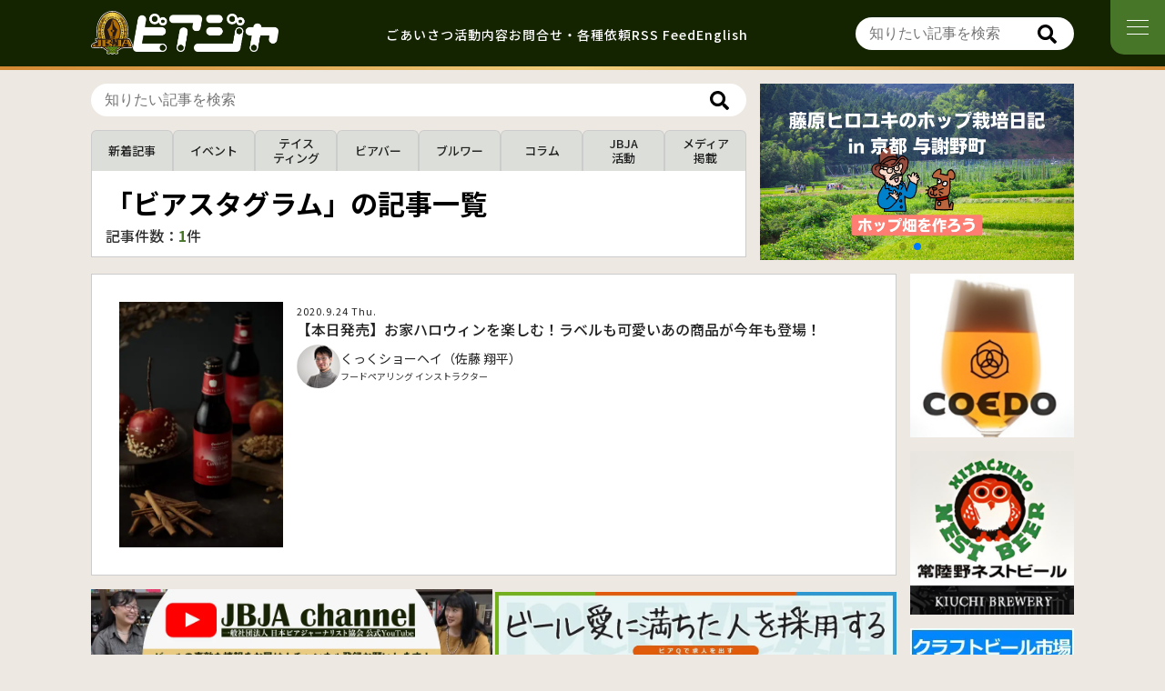

--- FILE ---
content_type: text/html; charset=UTF-8
request_url: https://www.jbja.jp/archives/tag/%E3%83%93%E3%82%A2%E3%82%B9%E3%82%BF%E3%82%B0%E3%83%A9%E3%83%A0
body_size: 15978
content:
<!DOCTYPE html>
<html lang="ja">
<head>
<meta charset="UTF-8" />
<meta name="viewport" content="width=device-width, initial-scale=1.0" />
<meta name="description" content="ビールに関する豊富な知識と情報を持ち、オピニオンを発信するジャーナリストの協会。メディアへの正しい情報の供給、ビア・ジャーナリストの育成を目的とする。">
<meta name="robots" content="all">
<meta name="twitter:card" content="summary_large_image">
<meta name="twitter:site" content="@beer_jbja">
<meta content="ビアスタグラム &#8211; 日本ビアジャーナリスト協会" property="og:title">
<meta content="ビアスタグラム &#8211; 日本ビアジャーナリスト協会" name="twitter:title" >
<meta property="og:type" content="article">
<meta content="https://www.jbja.jp/archives/tag/%E3%83%93%E3%82%A2%E3%82%B9%E3%82%BF%E3%82%B0%E3%83%A9%E3%83%A0" property="og:url">
<meta content="https://www.jbja.jp/cms/wp-content/themes/jbja3.0/img/ogp.jpg" property="og:image">
<meta content="https://www.jbja.jp/cms/wp-content/themes/jbja3.0/img/ogp.jpg" property="twitter:image">
<meta content="日本ビアジャーナリスト協会" property="og:site_name">
<meta name="description" content="ビールに関する豊富な知識と情報を持ち、オピニオンを発信するジャーナリストの協会。メディアへの正しい情報の供給、ビア・ジャーナリストの育成を目的とする。">
<meta content="ビールに関する豊富な知識と情報を持ち、オピニオンを発信するジャーナリストの協会。メディアへの正しい情報の供給、ビア・ジャーナリストの育成を目的とする。" property="og:description">
<meta name="twitter:description" content="ビールに関する豊富な知識と情報を持ち、オピニオンを発信するジャーナリストの協会。メディアへの正しい情報の供給、ビア・ジャーナリストの育成を目的とする。">
<meta property="og:site_name" content="日本ビアジャーナリスト協会">
<meta property="fb:app_id" content="293051404114853">
<title>ビアスタグラム | 日本ビアジャーナリスト協会</title>
<link rel="shortcut icon" type="image/vnd.microsoft.icon" href="https://www.jbja.jp/cms/wp-content/themes/jbja3.0/img/favicons/favicon.ico?v=2">
<link rel="icon" type="image/vnd.microsoft.icon" href="https://www.jbja.jp/cms/wp-content/themes/jbja3.0/img/favicons/favicon.ico?v=2">
<link rel="apple-touch-icon" type="image/png" href="https://www.jbja.jp/cms/wp-content/themes/jbja3.0/img/favicons/apple-touch-icon-180x180.png?v=2">
	<link rel="icon" type="image/png" href="https://www.jbja.jp/cms/wp-content/themes/jbja3.0/img/favicons/icon-192x192.png?v=2">
<link href="https://www.jbja.jp/cms/wp-content/themes/jbja3.0/dist/style.css?v=17" media="all" rel="stylesheet">
<script>
	const mbLoop = 1;
	const mbSpeed = 1000;
	const mbEffect = 'slide';
	const mbAutoplayDelay = 5000;
	const mbAutoplayEnabled = 1;
	const mbNavigationEnabled = 0;
	const mbPaginationEnabled = 1;
</script>
<script src="https://www.jbja.jp/cms/wp-content/themes/jbja3.0/dist/main.js?v=6" defer></script>
<!-- LINE -->
<script type="text/javascript" src="//media.line.me/js/line-button.js" ></script>
<script src="https://www.line-website.com/social-plugins/js/thirdparty/loader.min.js" async="async" defer="defer"></script>
<meta name='robots' content='max-image-preview:large' />
<script type="text/javascript" id="wpp-js" src="https://www.jbja.jp/cms/wp-content/plugins/wordpress-popular-posts/assets/js/wpp.min.js?ver=7.3.6" data-sampling="0" data-sampling-rate="100" data-api-url="https://www.jbja.jp/wp-json/wordpress-popular-posts" data-post-id="0" data-token="0418254522" data-lang="0" data-debug="0"></script>
<link rel="alternate" type="application/rss+xml" title="日本ビアジャーナリスト協会 &raquo; ビアスタグラム タグのフィード" href="https://www.jbja.jp/archives/tag/%e3%83%93%e3%82%a2%e3%82%b9%e3%82%bf%e3%82%b0%e3%83%a9%e3%83%a0/feed" />
		<!-- This site uses the Google Analytics by ExactMetrics plugin v8.11.1 - Using Analytics tracking - https://www.exactmetrics.com/ -->
							<script src="//www.googletagmanager.com/gtag/js?id=G-HT56SPM2XJ"  data-cfasync="false" data-wpfc-render="false" type="text/javascript" async></script>
			<script data-cfasync="false" data-wpfc-render="false" type="text/javascript">
				var em_version = '8.11.1';
				var em_track_user = true;
				var em_no_track_reason = '';
								var ExactMetricsDefaultLocations = {"page_location":"https:\/\/www.jbja.jp\/archives\/tag\/%E3%83%93%E3%82%A2%E3%82%B9%E3%82%BF%E3%82%B0%E3%83%A9%E3%83%A0\/"};
								if ( typeof ExactMetricsPrivacyGuardFilter === 'function' ) {
					var ExactMetricsLocations = (typeof ExactMetricsExcludeQuery === 'object') ? ExactMetricsPrivacyGuardFilter( ExactMetricsExcludeQuery ) : ExactMetricsPrivacyGuardFilter( ExactMetricsDefaultLocations );
				} else {
					var ExactMetricsLocations = (typeof ExactMetricsExcludeQuery === 'object') ? ExactMetricsExcludeQuery : ExactMetricsDefaultLocations;
				}

								var disableStrs = [
										'ga-disable-G-HT56SPM2XJ',
									];

				/* Function to detect opted out users */
				function __gtagTrackerIsOptedOut() {
					for (var index = 0; index < disableStrs.length; index++) {
						if (document.cookie.indexOf(disableStrs[index] + '=true') > -1) {
							return true;
						}
					}

					return false;
				}

				/* Disable tracking if the opt-out cookie exists. */
				if (__gtagTrackerIsOptedOut()) {
					for (var index = 0; index < disableStrs.length; index++) {
						window[disableStrs[index]] = true;
					}
				}

				/* Opt-out function */
				function __gtagTrackerOptout() {
					for (var index = 0; index < disableStrs.length; index++) {
						document.cookie = disableStrs[index] + '=true; expires=Thu, 31 Dec 2099 23:59:59 UTC; path=/';
						window[disableStrs[index]] = true;
					}
				}

				if ('undefined' === typeof gaOptout) {
					function gaOptout() {
						__gtagTrackerOptout();
					}
				}
								window.dataLayer = window.dataLayer || [];

				window.ExactMetricsDualTracker = {
					helpers: {},
					trackers: {},
				};
				if (em_track_user) {
					function __gtagDataLayer() {
						dataLayer.push(arguments);
					}

					function __gtagTracker(type, name, parameters) {
						if (!parameters) {
							parameters = {};
						}

						if (parameters.send_to) {
							__gtagDataLayer.apply(null, arguments);
							return;
						}

						if (type === 'event') {
														parameters.send_to = exactmetrics_frontend.v4_id;
							var hookName = name;
							if (typeof parameters['event_category'] !== 'undefined') {
								hookName = parameters['event_category'] + ':' + name;
							}

							if (typeof ExactMetricsDualTracker.trackers[hookName] !== 'undefined') {
								ExactMetricsDualTracker.trackers[hookName](parameters);
							} else {
								__gtagDataLayer('event', name, parameters);
							}
							
						} else {
							__gtagDataLayer.apply(null, arguments);
						}
					}

					__gtagTracker('js', new Date());
					__gtagTracker('set', {
						'developer_id.dNDMyYj': true,
											});
					if ( ExactMetricsLocations.page_location ) {
						__gtagTracker('set', ExactMetricsLocations);
					}
										__gtagTracker('config', 'G-HT56SPM2XJ', {"forceSSL":"true"} );
										window.gtag = __gtagTracker;										(function () {
						/* https://developers.google.com/analytics/devguides/collection/analyticsjs/ */
						/* ga and __gaTracker compatibility shim. */
						var noopfn = function () {
							return null;
						};
						var newtracker = function () {
							return new Tracker();
						};
						var Tracker = function () {
							return null;
						};
						var p = Tracker.prototype;
						p.get = noopfn;
						p.set = noopfn;
						p.send = function () {
							var args = Array.prototype.slice.call(arguments);
							args.unshift('send');
							__gaTracker.apply(null, args);
						};
						var __gaTracker = function () {
							var len = arguments.length;
							if (len === 0) {
								return;
							}
							var f = arguments[len - 1];
							if (typeof f !== 'object' || f === null || typeof f.hitCallback !== 'function') {
								if ('send' === arguments[0]) {
									var hitConverted, hitObject = false, action;
									if ('event' === arguments[1]) {
										if ('undefined' !== typeof arguments[3]) {
											hitObject = {
												'eventAction': arguments[3],
												'eventCategory': arguments[2],
												'eventLabel': arguments[4],
												'value': arguments[5] ? arguments[5] : 1,
											}
										}
									}
									if ('pageview' === arguments[1]) {
										if ('undefined' !== typeof arguments[2]) {
											hitObject = {
												'eventAction': 'page_view',
												'page_path': arguments[2],
											}
										}
									}
									if (typeof arguments[2] === 'object') {
										hitObject = arguments[2];
									}
									if (typeof arguments[5] === 'object') {
										Object.assign(hitObject, arguments[5]);
									}
									if ('undefined' !== typeof arguments[1].hitType) {
										hitObject = arguments[1];
										if ('pageview' === hitObject.hitType) {
											hitObject.eventAction = 'page_view';
										}
									}
									if (hitObject) {
										action = 'timing' === arguments[1].hitType ? 'timing_complete' : hitObject.eventAction;
										hitConverted = mapArgs(hitObject);
										__gtagTracker('event', action, hitConverted);
									}
								}
								return;
							}

							function mapArgs(args) {
								var arg, hit = {};
								var gaMap = {
									'eventCategory': 'event_category',
									'eventAction': 'event_action',
									'eventLabel': 'event_label',
									'eventValue': 'event_value',
									'nonInteraction': 'non_interaction',
									'timingCategory': 'event_category',
									'timingVar': 'name',
									'timingValue': 'value',
									'timingLabel': 'event_label',
									'page': 'page_path',
									'location': 'page_location',
									'title': 'page_title',
									'referrer' : 'page_referrer',
								};
								for (arg in args) {
																		if (!(!args.hasOwnProperty(arg) || !gaMap.hasOwnProperty(arg))) {
										hit[gaMap[arg]] = args[arg];
									} else {
										hit[arg] = args[arg];
									}
								}
								return hit;
							}

							try {
								f.hitCallback();
							} catch (ex) {
							}
						};
						__gaTracker.create = newtracker;
						__gaTracker.getByName = newtracker;
						__gaTracker.getAll = function () {
							return [];
						};
						__gaTracker.remove = noopfn;
						__gaTracker.loaded = true;
						window['__gaTracker'] = __gaTracker;
					})();
									} else {
										console.log("");
					(function () {
						function __gtagTracker() {
							return null;
						}

						window['__gtagTracker'] = __gtagTracker;
						window['gtag'] = __gtagTracker;
					})();
									}
			</script>
							<!-- / Google Analytics by ExactMetrics -->
		<style id='wp-img-auto-sizes-contain-inline-css' type='text/css'>
img:is([sizes=auto i],[sizes^="auto," i]){contain-intrinsic-size:3000px 1500px}
/*# sourceURL=wp-img-auto-sizes-contain-inline-css */
</style>
<style id='wp-emoji-styles-inline-css' type='text/css'>

	img.wp-smiley, img.emoji {
		display: inline !important;
		border: none !important;
		box-shadow: none !important;
		height: 1em !important;
		width: 1em !important;
		margin: 0 0.07em !important;
		vertical-align: -0.1em !important;
		background: none !important;
		padding: 0 !important;
	}
/*# sourceURL=wp-emoji-styles-inline-css */
</style>
<style id='classic-theme-styles-inline-css' type='text/css'>
/*! This file is auto-generated */
.wp-block-button__link{color:#fff;background-color:#32373c;border-radius:9999px;box-shadow:none;text-decoration:none;padding:calc(.667em + 2px) calc(1.333em + 2px);font-size:1.125em}.wp-block-file__button{background:#32373c;color:#fff;text-decoration:none}
/*# sourceURL=/wp-includes/css/classic-themes.min.css */
</style>
<link rel='stylesheet' id='toc-screen-css' href='https://www.jbja.jp/cms/wp-content/plugins/table-of-contents-plus/screen.min.css?ver=2411.1' type='text/css' media='all' />
<style id='toc-screen-inline-css' type='text/css'>
div#toc_container ul li {font-size: 100%;}
/*# sourceURL=toc-screen-inline-css */
</style>
<link rel='stylesheet' id='wordpress-popular-posts-css-css' href='https://www.jbja.jp/cms/wp-content/plugins/wordpress-popular-posts/assets/css/wpp.css?ver=7.3.6' type='text/css' media='all' />
<link rel='stylesheet' id='fancybox-css' href='https://www.jbja.jp/cms/wp-content/plugins/easy-fancybox/fancybox/1.5.4/jquery.fancybox.min.css?ver=6.9' type='text/css' media='screen' />
<style id='fancybox-inline-css' type='text/css'>
#fancybox-outer{background:#ffffff}#fancybox-content{background:#ffffff;border-color:#ffffff;color:#000000;}#fancybox-title,#fancybox-title-float-main{color:#fff}
/*# sourceURL=fancybox-inline-css */
</style>
<link rel='stylesheet' id='wp-pagenavi-css' href='https://www.jbja.jp/cms/wp-content/plugins/wp-pagenavi/pagenavi-css.css?ver=2.70' type='text/css' media='all' />
<script type="text/javascript" src="https://www.jbja.jp/cms/wp-content/plugins/google-analytics-dashboard-for-wp/assets/js/frontend-gtag.min.js?ver=8.11.1" id="exactmetrics-frontend-script-js" async="async" data-wp-strategy="async"></script>
<script data-cfasync="false" data-wpfc-render="false" type="text/javascript" id='exactmetrics-frontend-script-js-extra'>/* <![CDATA[ */
var exactmetrics_frontend = {"js_events_tracking":"true","download_extensions":"zip,ra,mp,avi,flv,mpeg,pdf,doc,ppt,xls,jp,png,gif,tiff,bmp,txt","inbound_paths":"[]","home_url":"https:\/\/www.jbja.jp","hash_tracking":"false","v4_id":"G-HT56SPM2XJ"};/* ]]> */
</script>
<script type="text/javascript" src="https://www.jbja.jp/cms/wp-includes/js/jquery/jquery.min.js?ver=3.7.1" id="jquery-core-js"></script>
<script type="text/javascript" src="https://www.jbja.jp/cms/wp-includes/js/jquery/jquery-migrate.min.js?ver=3.4.1" id="jquery-migrate-js"></script>
<link rel="https://api.w.org/" href="https://www.jbja.jp/wp-json/" /><link rel="alternate" title="JSON" type="application/json" href="https://www.jbja.jp/wp-json/wp/v2/tags/5707" /><link rel="EditURI" type="application/rsd+xml" title="RSD" href="https://www.jbja.jp/cms/xmlrpc.php?rsd" />
<meta name="generator" content="WordPress 6.9" />
            <style id="wpp-loading-animation-styles">@-webkit-keyframes bgslide{from{background-position-x:0}to{background-position-x:-200%}}@keyframes bgslide{from{background-position-x:0}to{background-position-x:-200%}}.wpp-widget-block-placeholder,.wpp-shortcode-placeholder{margin:0 auto;width:60px;height:3px;background:#dd3737;background:linear-gradient(90deg,#dd3737 0%,#571313 10%,#dd3737 100%);background-size:200% auto;border-radius:3px;-webkit-animation:bgslide 1s infinite linear;animation:bgslide 1s infinite linear}</style>
            <noscript><style>.lazyload[data-src]{display:none !important;}</style></noscript><style>.lazyload{background-image:none !important;}.lazyload:before{background-image:none !important;}</style><!-- ## NXS/OG ## --><!-- ## NXSOGTAGS ## --><!-- ## NXS/OG ## -->
<style id='global-styles-inline-css' type='text/css'>
:root{--wp--preset--aspect-ratio--square: 1;--wp--preset--aspect-ratio--4-3: 4/3;--wp--preset--aspect-ratio--3-4: 3/4;--wp--preset--aspect-ratio--3-2: 3/2;--wp--preset--aspect-ratio--2-3: 2/3;--wp--preset--aspect-ratio--16-9: 16/9;--wp--preset--aspect-ratio--9-16: 9/16;--wp--preset--color--black: #000000;--wp--preset--color--cyan-bluish-gray: #abb8c3;--wp--preset--color--white: #ffffff;--wp--preset--color--pale-pink: #f78da7;--wp--preset--color--vivid-red: #cf2e2e;--wp--preset--color--luminous-vivid-orange: #ff6900;--wp--preset--color--luminous-vivid-amber: #fcb900;--wp--preset--color--light-green-cyan: #7bdcb5;--wp--preset--color--vivid-green-cyan: #00d084;--wp--preset--color--pale-cyan-blue: #8ed1fc;--wp--preset--color--vivid-cyan-blue: #0693e3;--wp--preset--color--vivid-purple: #9b51e0;--wp--preset--gradient--vivid-cyan-blue-to-vivid-purple: linear-gradient(135deg,rgb(6,147,227) 0%,rgb(155,81,224) 100%);--wp--preset--gradient--light-green-cyan-to-vivid-green-cyan: linear-gradient(135deg,rgb(122,220,180) 0%,rgb(0,208,130) 100%);--wp--preset--gradient--luminous-vivid-amber-to-luminous-vivid-orange: linear-gradient(135deg,rgb(252,185,0) 0%,rgb(255,105,0) 100%);--wp--preset--gradient--luminous-vivid-orange-to-vivid-red: linear-gradient(135deg,rgb(255,105,0) 0%,rgb(207,46,46) 100%);--wp--preset--gradient--very-light-gray-to-cyan-bluish-gray: linear-gradient(135deg,rgb(238,238,238) 0%,rgb(169,184,195) 100%);--wp--preset--gradient--cool-to-warm-spectrum: linear-gradient(135deg,rgb(74,234,220) 0%,rgb(151,120,209) 20%,rgb(207,42,186) 40%,rgb(238,44,130) 60%,rgb(251,105,98) 80%,rgb(254,248,76) 100%);--wp--preset--gradient--blush-light-purple: linear-gradient(135deg,rgb(255,206,236) 0%,rgb(152,150,240) 100%);--wp--preset--gradient--blush-bordeaux: linear-gradient(135deg,rgb(254,205,165) 0%,rgb(254,45,45) 50%,rgb(107,0,62) 100%);--wp--preset--gradient--luminous-dusk: linear-gradient(135deg,rgb(255,203,112) 0%,rgb(199,81,192) 50%,rgb(65,88,208) 100%);--wp--preset--gradient--pale-ocean: linear-gradient(135deg,rgb(255,245,203) 0%,rgb(182,227,212) 50%,rgb(51,167,181) 100%);--wp--preset--gradient--electric-grass: linear-gradient(135deg,rgb(202,248,128) 0%,rgb(113,206,126) 100%);--wp--preset--gradient--midnight: linear-gradient(135deg,rgb(2,3,129) 0%,rgb(40,116,252) 100%);--wp--preset--font-size--small: 13px;--wp--preset--font-size--medium: 20px;--wp--preset--font-size--large: 36px;--wp--preset--font-size--x-large: 42px;--wp--preset--spacing--20: 0.44rem;--wp--preset--spacing--30: 0.67rem;--wp--preset--spacing--40: 1rem;--wp--preset--spacing--50: 1.5rem;--wp--preset--spacing--60: 2.25rem;--wp--preset--spacing--70: 3.38rem;--wp--preset--spacing--80: 5.06rem;--wp--preset--shadow--natural: 6px 6px 9px rgba(0, 0, 0, 0.2);--wp--preset--shadow--deep: 12px 12px 50px rgba(0, 0, 0, 0.4);--wp--preset--shadow--sharp: 6px 6px 0px rgba(0, 0, 0, 0.2);--wp--preset--shadow--outlined: 6px 6px 0px -3px rgb(255, 255, 255), 6px 6px rgb(0, 0, 0);--wp--preset--shadow--crisp: 6px 6px 0px rgb(0, 0, 0);}:where(.is-layout-flex){gap: 0.5em;}:where(.is-layout-grid){gap: 0.5em;}body .is-layout-flex{display: flex;}.is-layout-flex{flex-wrap: wrap;align-items: center;}.is-layout-flex > :is(*, div){margin: 0;}body .is-layout-grid{display: grid;}.is-layout-grid > :is(*, div){margin: 0;}:where(.wp-block-columns.is-layout-flex){gap: 2em;}:where(.wp-block-columns.is-layout-grid){gap: 2em;}:where(.wp-block-post-template.is-layout-flex){gap: 1.25em;}:where(.wp-block-post-template.is-layout-grid){gap: 1.25em;}.has-black-color{color: var(--wp--preset--color--black) !important;}.has-cyan-bluish-gray-color{color: var(--wp--preset--color--cyan-bluish-gray) !important;}.has-white-color{color: var(--wp--preset--color--white) !important;}.has-pale-pink-color{color: var(--wp--preset--color--pale-pink) !important;}.has-vivid-red-color{color: var(--wp--preset--color--vivid-red) !important;}.has-luminous-vivid-orange-color{color: var(--wp--preset--color--luminous-vivid-orange) !important;}.has-luminous-vivid-amber-color{color: var(--wp--preset--color--luminous-vivid-amber) !important;}.has-light-green-cyan-color{color: var(--wp--preset--color--light-green-cyan) !important;}.has-vivid-green-cyan-color{color: var(--wp--preset--color--vivid-green-cyan) !important;}.has-pale-cyan-blue-color{color: var(--wp--preset--color--pale-cyan-blue) !important;}.has-vivid-cyan-blue-color{color: var(--wp--preset--color--vivid-cyan-blue) !important;}.has-vivid-purple-color{color: var(--wp--preset--color--vivid-purple) !important;}.has-black-background-color{background-color: var(--wp--preset--color--black) !important;}.has-cyan-bluish-gray-background-color{background-color: var(--wp--preset--color--cyan-bluish-gray) !important;}.has-white-background-color{background-color: var(--wp--preset--color--white) !important;}.has-pale-pink-background-color{background-color: var(--wp--preset--color--pale-pink) !important;}.has-vivid-red-background-color{background-color: var(--wp--preset--color--vivid-red) !important;}.has-luminous-vivid-orange-background-color{background-color: var(--wp--preset--color--luminous-vivid-orange) !important;}.has-luminous-vivid-amber-background-color{background-color: var(--wp--preset--color--luminous-vivid-amber) !important;}.has-light-green-cyan-background-color{background-color: var(--wp--preset--color--light-green-cyan) !important;}.has-vivid-green-cyan-background-color{background-color: var(--wp--preset--color--vivid-green-cyan) !important;}.has-pale-cyan-blue-background-color{background-color: var(--wp--preset--color--pale-cyan-blue) !important;}.has-vivid-cyan-blue-background-color{background-color: var(--wp--preset--color--vivid-cyan-blue) !important;}.has-vivid-purple-background-color{background-color: var(--wp--preset--color--vivid-purple) !important;}.has-black-border-color{border-color: var(--wp--preset--color--black) !important;}.has-cyan-bluish-gray-border-color{border-color: var(--wp--preset--color--cyan-bluish-gray) !important;}.has-white-border-color{border-color: var(--wp--preset--color--white) !important;}.has-pale-pink-border-color{border-color: var(--wp--preset--color--pale-pink) !important;}.has-vivid-red-border-color{border-color: var(--wp--preset--color--vivid-red) !important;}.has-luminous-vivid-orange-border-color{border-color: var(--wp--preset--color--luminous-vivid-orange) !important;}.has-luminous-vivid-amber-border-color{border-color: var(--wp--preset--color--luminous-vivid-amber) !important;}.has-light-green-cyan-border-color{border-color: var(--wp--preset--color--light-green-cyan) !important;}.has-vivid-green-cyan-border-color{border-color: var(--wp--preset--color--vivid-green-cyan) !important;}.has-pale-cyan-blue-border-color{border-color: var(--wp--preset--color--pale-cyan-blue) !important;}.has-vivid-cyan-blue-border-color{border-color: var(--wp--preset--color--vivid-cyan-blue) !important;}.has-vivid-purple-border-color{border-color: var(--wp--preset--color--vivid-purple) !important;}.has-vivid-cyan-blue-to-vivid-purple-gradient-background{background: var(--wp--preset--gradient--vivid-cyan-blue-to-vivid-purple) !important;}.has-light-green-cyan-to-vivid-green-cyan-gradient-background{background: var(--wp--preset--gradient--light-green-cyan-to-vivid-green-cyan) !important;}.has-luminous-vivid-amber-to-luminous-vivid-orange-gradient-background{background: var(--wp--preset--gradient--luminous-vivid-amber-to-luminous-vivid-orange) !important;}.has-luminous-vivid-orange-to-vivid-red-gradient-background{background: var(--wp--preset--gradient--luminous-vivid-orange-to-vivid-red) !important;}.has-very-light-gray-to-cyan-bluish-gray-gradient-background{background: var(--wp--preset--gradient--very-light-gray-to-cyan-bluish-gray) !important;}.has-cool-to-warm-spectrum-gradient-background{background: var(--wp--preset--gradient--cool-to-warm-spectrum) !important;}.has-blush-light-purple-gradient-background{background: var(--wp--preset--gradient--blush-light-purple) !important;}.has-blush-bordeaux-gradient-background{background: var(--wp--preset--gradient--blush-bordeaux) !important;}.has-luminous-dusk-gradient-background{background: var(--wp--preset--gradient--luminous-dusk) !important;}.has-pale-ocean-gradient-background{background: var(--wp--preset--gradient--pale-ocean) !important;}.has-electric-grass-gradient-background{background: var(--wp--preset--gradient--electric-grass) !important;}.has-midnight-gradient-background{background: var(--wp--preset--gradient--midnight) !important;}.has-small-font-size{font-size: var(--wp--preset--font-size--small) !important;}.has-medium-font-size{font-size: var(--wp--preset--font-size--medium) !important;}.has-large-font-size{font-size: var(--wp--preset--font-size--large) !important;}.has-x-large-font-size{font-size: var(--wp--preset--font-size--x-large) !important;}
/*# sourceURL=global-styles-inline-css */
</style>
</head>
<body data-rsssl=1 id="top" class="archive tag tag-5707 wp-theme-jbja30">
<div id="fb-root"></div>
<script>
  window.fbAsyncInit = function() {
    FB.init({
      appId      : '293051404114853',
      xfbml      : true,
      version    : 'v16.0'
    });
    FB.AppEvents.logPageView();
  };
  (function(d, s, id){
     var js, fjs = d.getElementsByTagName(s)[0];
     if (d.getElementById(id)) {return;}
     js = d.createElement(s); js.id = id;
     js.src = "https://connect.facebook.net/ja_JP/sdk.js";
     fjs.parentNode.insertBefore(js, fjs);
   }(document, 'script', 'facebook-jssdk'));
</script>
<header id="main-header">
	<div class="main-header-cnt cnt">
		<h1 id="logo">
			<a href="https://www.jbja.jp/">
				<img src="[data-uri]" alt="一般社団法人 日本ビアジャーナリスト協会" class="mark lazyload" data-src="https://www.jbja.jp/cms/wp-content/themes/jbja3.0/img/common/icon-jbja.svg" decoding="async"><noscript><img src="https://www.jbja.jp/cms/wp-content/themes/jbja3.0/img/common/icon-jbja.svg" alt="一般社団法人 日本ビアジャーナリスト協会" class="mark" data-eio="l"></noscript>
				<img src="[data-uri]" alt="一般社団法人 日本ビアジャーナリスト協会" class="logo lazyload" data-src="https://www.jbja.jp/cms/wp-content/themes/jbja3.0/img/common/logo-white.png?v=2" decoding="async" data-eio-rwidth="1229" data-eio-rheight="323"><noscript><img src="https://www.jbja.jp/cms/wp-content/themes/jbja3.0/img/common/logo-white.png?v=2" alt="一般社団法人 日本ビアジャーナリスト協会" class="logo" data-eio="l"></noscript>
			</a>
		</h1>
		<nav id="head-nav" class="only-pc">
			<ul>
	 								<li><a href="https://www.jbja.jp/greeting/" class="greeting">ごあいさつ</a></li>
					<li><a href="https://www.jbja.jp/activity/" class="activity">活動内容</a></li>
					<li><a href="https://www.jbja.jp/contact/" class="contact">お問合せ・各種依頼</a></li>
					<li><a href="https://www.jbja.jp/feed" class="en">RSS Feed</a></li>
					<li><a href="https://www.jbja.jp/en/introduction" class="en">English</a></li>
								</ul>
		</nav>
		<nav class="search-form">
			<div class="search-form-input">
				<form action="https://www.jbja.jp" method="get" class="searchform">
					<input type="text" name="s" id="search-input" value="" placeholder="知りたい記事を検索">
					<button type="submit" alt="Search" class="search-btn"></button>
				</form>
			</div>
		</nav>
	</div>
</header>
<nav id="nav-btn" class="no-fadein"><span id="nav-btn-icon"></span></nav>
<nav id="g-nav">
	<div id="g-nav-cnt">
		<h3>ホームページについて</h3>
		<ul>
			<li><a href="https://www.jbja.jp/greeting/" class="greeting">ごあいさつ</a></li>
			<li><a href="https://www.jbja.jp/activity/" class="activity">活動内容</a></li>
			<li><a href="https://www.jbja.jp/beer-journalists" class="beer-journalists">ビアジャーナリスト</a></li>
			<li><a href="https://amzn.to/4nMpXkp" class="book" target="_blank">関連書籍</a></li>
			<li><a href="https://www.jbja.jp/contact/" class="contact">お問い合わせ・各種依頼</a></li>
		</ul>
		<h3>関連トピックス</h3>
		<ul>
			<li>
			<a href="https://www.beermap.org/" target="_blank" class="white-icon">
				<span>クラフトビアマップ</span>
			</a>
		</li>
		<li>
			<a href="https://0423craft.beer/pdf/craftbeer-market-research-2023.pdf" target="_blank" class="white-icon">
				<span>クラフトビール市場<br>実態調査結果</span>
			</a>
		</li>
		<li>
			<a href="https://podcasts.apple.com/jp/podcast/id1588611446" target="_blank" class="white-icon">
				<span>ポッドキャスト</span>
			</a>
		</li>
		</ul>
		<h3>システム情報</h3>
		<ul>
			<li><a href="https://www.jbja.jp/feed" class="en">RSS Feed</a></li>
		</ul>
		<div class="sns">
			<a href="https://beerq.net" target="_blank">
				<figure><img src="[data-uri]" alt="ビール業界求人情報サイト ビアQ" data-src="https://www.jbja.jp/cms/wp-content/themes/jbja3.0/img/common/icon-beerq.png" decoding="async" class="lazyload" data-eio-rwidth="700" data-eio-rheight="700"><noscript><img src="https://www.jbja.jp/cms/wp-content/themes/jbja3.0/img/common/icon-beerq.png" alt="ビール業界求人情報サイト ビアQ" data-eio="l"></noscript></figure>
			</a>
			<a href="https://x.com/beer_jbja" target="_blank" class="x">
				<figure><img src="[data-uri]" alt="公式X" data-src="https://www.jbja.jp/cms/wp-content/themes/jbja3.0/img/common/icon-x.svg" decoding="async" class="lazyload"><noscript><img src="https://www.jbja.jp/cms/wp-content/themes/jbja3.0/img/common/icon-x.svg" alt="公式X" data-eio="l"></noscript></figure>
			</a>
			<a href="https://www.instagram.com/beer_jbja" target="_blank" class="instagram">
				<figure><img src="[data-uri]" alt="公式Instagram" data-src="https://www.jbja.jp/cms/wp-content/themes/jbja3.0/img/common/icon-instagram.png" decoding="async" class="lazyload" data-eio-rwidth="400" data-eio-rheight="400"><noscript><img src="https://www.jbja.jp/cms/wp-content/themes/jbja3.0/img/common/icon-instagram.png" alt="公式Instagram" data-eio="l"></noscript></figure>
			</a>
			<a href="https://www.facebook.com/JBJA.jp" target="_blank" class="facebook">
				<figure><img src="[data-uri]" alt="公式Facebook" data-src="https://www.jbja.jp/cms/wp-content/themes/jbja3.0/img/common/icon-facebook.svg" decoding="async" class="lazyload"><noscript><img src="https://www.jbja.jp/cms/wp-content/themes/jbja3.0/img/common/icon-facebook.svg" alt="公式Facebook" data-eio="l"></noscript></figure>
			</a>
			<a href="https://www.youtube.com/channel/UC_K2_zA6PPTeeRvZ-TdYvcQ" target="_blank" class="youtube">
				<figure><img src="[data-uri]" alt="公式YouTube" data-src="https://www.jbja.jp/cms/wp-content/themes/jbja3.0/img/common/icon-youtube.svg" decoding="async" class="lazyload"><noscript><img src="https://www.jbja.jp/cms/wp-content/themes/jbja3.0/img/common/icon-youtube.svg" alt="公式YouTube" data-eio="l"></noscript></figure>
			</a>
		</div>
	</div>
</nav>
<nav id="fixed-nav">
			<div class="main-link-list-sp-slider swiper-container">
			<div class="swiper-wrapper">
				<div class="swiper-slide">
					<a href="https://www.jbja.jp/beer-journalists" class="jbja">
						<figure><img src="[data-uri]" alt="ビアジャーナリスト" data-src="https://www.jbja.jp/cms/wp-content/themes/jbja3.0/img/common/icon-bj.jpg" decoding="async" class="lazyload" data-eio-rwidth="588" data-eio-rheight="588"><noscript><img src="https://www.jbja.jp/cms/wp-content/themes/jbja3.0/img/common/icon-bj.jpg" alt="ビアジャーナリスト" data-eio="l"></noscript></figure>
					</a>
				</div>
				<div class="swiper-slide">
					<a href="https://beerq.net" target="_blank">
						<figure><img src="[data-uri]" alt="ビール業界求人情報サイト ビアQ" data-src="https://www.jbja.jp/cms/wp-content/themes/jbja3.0/img/common/icon-beerq.png" decoding="async" class="lazyload" data-eio-rwidth="700" data-eio-rheight="700"><noscript><img src="https://www.jbja.jp/cms/wp-content/themes/jbja3.0/img/common/icon-beerq.png" alt="ビール業界求人情報サイト ビアQ" data-eio="l"></noscript></figure>
					</a>
				</div>
				<div class="swiper-slide">
					<a href="https://japanhop.jp" target="_blank" class="japanhop">
						<figure><img src="[data-uri]" alt="日本産ホップ推進委員会" data-src="https://www.jbja.jp/cms/wp-content/themes/jbja3.0/img/common/icon-japanhop.png" decoding="async" class="lazyload" data-eio-rwidth="614" data-eio-rheight="614"><noscript><img src="https://www.jbja.jp/cms/wp-content/themes/jbja3.0/img/common/icon-japanhop.png" alt="日本産ホップ推進委員会" data-eio="l"></noscript></figure>
					</a>
				</div>
				<div class="swiper-slide">
					<a href="https://0423craft.beer/" target="_blank" class="craftbeer">
						<figure><img src="[data-uri]" alt="日本クラフトビール業界団体連絡協議会" data-src="https://www.jbja.jp/cms/wp-content/themes/jbja3.0/img/common/icon-craftbeer.png" decoding="async" class="lazyload" data-eio-rwidth="514" data-eio-rheight="514"><noscript><img src="https://www.jbja.jp/cms/wp-content/themes/jbja3.0/img/common/icon-craftbeer.png" alt="日本クラフトビール業界団体連絡協議会" data-eio="l"></noscript></figure>
					</a>
				</div>
				<div class="swiper-slide">
					<a href="https://x.com/beer_jbja" target="_blank" class="x">
						<figure><img src="[data-uri]" alt="公式X" data-src="https://www.jbja.jp/cms/wp-content/themes/jbja3.0/img/common/icon-x.svg" decoding="async" class="lazyload"><noscript><img src="https://www.jbja.jp/cms/wp-content/themes/jbja3.0/img/common/icon-x.svg" alt="公式X" data-eio="l"></noscript></figure>
					</a>
				</div>
				<div class="swiper-slide">
					<a href="https://www.instagram.com/beer_jbja" target="_blank" class="instagram">
						<figure><img src="[data-uri]" alt="公式Instagram" data-src="https://www.jbja.jp/cms/wp-content/themes/jbja3.0/img/common/icon-instagram.png" decoding="async" class="lazyload" data-eio-rwidth="400" data-eio-rheight="400"><noscript><img src="https://www.jbja.jp/cms/wp-content/themes/jbja3.0/img/common/icon-instagram.png" alt="公式Instagram" data-eio="l"></noscript></figure>
					</a>
				</div>
				<div class="swiper-slide">
					<a href="https://www.facebook.com/JBJA.jp" target="_blank" class="facebook">
						<figure><img src="[data-uri]" alt="公式Facebook" data-src="https://www.jbja.jp/cms/wp-content/themes/jbja3.0/img/common/icon-facebook.svg" decoding="async" class="lazyload"><noscript><img src="https://www.jbja.jp/cms/wp-content/themes/jbja3.0/img/common/icon-facebook.svg" alt="公式Facebook" data-eio="l"></noscript></figure>
					</a>
				</div>
				<div class="swiper-slide">
					<a href="https://amzn.to/4nMpXkp" target="_blank" class="books">
						<figure><img src="[data-uri]" alt="関連書籍" data-src="https://www.jbja.jp/cms/wp-content/themes/jbja3.0/img/common/icon-books.svg" decoding="async" class="lazyload"><noscript><img src="https://www.jbja.jp/cms/wp-content/themes/jbja3.0/img/common/icon-books.svg" alt="関連書籍" data-eio="l"></noscript></figure>
					</a>
				</div>
				<div class="swiper-slide">
					<a href="https://yosanohop.jp" target="_blank" class="yosanohop">
						<figure><img src="[data-uri]" alt="京都与謝野ホップ生産者組合" data-src="https://www.jbja.jp/cms/wp-content/themes/jbja3.0/img/common/icon-yosanohop.png" decoding="async" class="lazyload" data-eio-rwidth="512" data-eio-rheight="512"><noscript><img src="https://www.jbja.jp/cms/wp-content/themes/jbja3.0/img/common/icon-yosanohop.png" alt="京都与謝野ホップ生産者組合" data-eio="l"></noscript></figure>
					</a>
				</div>
				<div class="swiper-slide">
					<a href="https://www.jma.go.jp/bosai/map.html#5/35/135/&5/&contents=forecast" target="_blank" class="forecast">
						<figure><img src="[data-uri]" alt="お天気情報" data-src="https://www.jbja.jp/cms/wp-content/themes/jbja3.0/img/common/icon-wheather.svg" decoding="async" class="lazyload"><noscript><img src="https://www.jbja.jp/cms/wp-content/themes/jbja3.0/img/common/icon-wheather.svg" alt="お天気情報" data-eio="l"></noscript></figure>
					</a>
				</div>
			</div>
		</div>
</nav>
<a href="#top" id="back-to-top"></a><div id="page-header">
		<div id="page-header-main">
			<nav class="search-form archive-search-form">
				<div class="search-form-input">
					<form action="https://www.jbja.jp" method="get" class="searchform">
						<input type="text" name="s" id="search-input" value="" placeholder="知りたい記事を検索">
						<button type="submit" alt="Search" class="search-btn"></button>
					</form>
				</div>
			</nav>
			<nav class="tab-nav wide">
				
					<a href="https://www.jbja.jp/archives/" class="tab-item  latest">新着記事</a>
				
					<a href="https://www.jbja.jp/archives/category/event" class="tab-item  event">イベント</a>
				
					<a href="https://www.jbja.jp/archives/category/tasting" class="tab-item  tasting">テイス<br>ティング</a>
				
					<a href="https://www.jbja.jp/archives/category/beerbar" class="tab-item  beerbar">ビアバー</a>
				
					<a href="https://www.jbja.jp/archives/category/brewer" class="tab-item  brewer">ブルワー</a>
				
					<a href="https://www.jbja.jp/archives/category/column" class="tab-item  column">コラム</a>
				
					<a href="https://www.jbja.jp/archives/category/activity" class="tab-item  activity">JBJA<br>活動</a>
				
					<a href="https://www.jbja.jp/archives/media" class="tab-item  media">メディア<br>掲載</a>
							</nav>
			
			<div class="page-header-title %e3%83%93%e3%82%a2%e3%82%b9%e3%82%bf%e3%82%b0%e3%83%a9%e3%83%a0">
									<h1>「ビアスタグラム」の記事一覧</h1>
									<div class="count">記事件数：<b>1</b>件</div>
			</div>
		</div>
		<section id="page-header-banner">
			<div class="main-banner-slider swiper-container">
	<div class="swiper-wrapper">
					<div class="swiper-slide">
				<a href="https://yonasato.com/base/yonayona_beerise/?utm_source=QR&#038;utm_medium=qr&#038;utm_campaign=QR_jbja" target="_blank" class="img-wrap">
					<img src="[data-uri]" alt="" data-src="https://www.jbja.jp/cms/wp-content/uploads/2025/12/beerise_web_banner.jpg" decoding="async" class="lazyload" data-eio-rwidth="1280" data-eio-rheight="720"><noscript><img src="https://www.jbja.jp/cms/wp-content/uploads/2025/12/beerise_web_banner.jpg" alt="" data-eio="l"></noscript>
				</a>
			</div>
					<div class="swiper-slide">
				<a href="https://japanhop.jp/c/%e6%a0%bd%e5%9f%b9/%ef%bc%91%e5%b9%b4%e9%96%93%e3%81%ae%e4%bd%9c%e6%a5%ad%e5%86%85%e5%ae%b9/" target="_blank" class="img-wrap">
					<img src="[data-uri]" alt="" data-src="https://www.jbja.jp/cms/wp-content/uploads/2026/01/c3cd78f5d28e99571c3bdd57b5ad3871.jpg" decoding="async" class="lazyload" data-eio-rwidth="2560" data-eio-rheight="1440"><noscript><img src="https://www.jbja.jp/cms/wp-content/uploads/2026/01/c3cd78f5d28e99571c3bdd57b5ad3871.jpg" alt="" data-eio="l"></noscript>
				</a>
			</div>
					<div class="swiper-slide">
				<a href="https://yonayonaale.com/" target="_blank" class="img-wrap">
					<img src="[data-uri]" alt="" data-src="https://www.jbja.jp/cms/wp-content/uploads/2025/11/1ace157175fafa6270dd2c3046188471.jpg" decoding="async" class="lazyload" data-eio-rwidth="1920" data-eio-rheight="1080"><noscript><img src="https://www.jbja.jp/cms/wp-content/uploads/2025/11/1ace157175fafa6270dd2c3046188471.jpg" alt="" data-eio="l"></noscript>
				</a>
			</div>
			</div>
			<div class="swiper-pagination main-banner-pagination"></div>
	</div>		</section>
</div>
<div id="container" class="archive">
	<main id="main">
		<div id="fixed-nav-trigger"></div>
				<section id="archive-block">
						<ul class="article-list">
				<li class="order-0 ">
		<figure class="thumbnail">
			<a href="https://www.jbja.jp/archives/31383">
				<img src="[data-uri]" alt="【本日発売】お家ハロウィンを楽しむ！ラベルも可愛いあの商品が今年も登場！" data-src="https://www.jbja.jp/cms/wp-content/uploads/2020/09/48676168027_a56df0c1d3_o-369x554.jpg" decoding="async" class="lazyload" data-eio-rwidth="369" data-eio-rheight="554"><noscript><img src="https://www.jbja.jp/cms/wp-content/uploads/2020/09/48676168027_a56df0c1d3_o-369x554.jpg" alt="【本日発売】お家ハロウィンを楽しむ！ラベルも可愛いあの商品が今年も登場！" data-eio="l"></noscript>
							</a>
		</figure>
		<div class="article-list-cnt">
			<div class="titles">
				<a href="https://www.jbja.jp/archives/31383">
					<time>2020.9.24 Thu.</time>
					<h2>【本日発売】お家ハロウィンを楽しむ！ラベルも可愛いあの商品が今年も登場！</h2>
				</a>
			</div>
			<div class="author">
							<figure class="avatar">
				<img alt='アバター画像' src="[data-uri]"  class="avatar avatar-256 photo lazyload" height='256' width='256' fetchpriority='high' decoding='async' data-src="https://www.jbja.jp/cms/wp-content/uploads/2020/02/85184794_547822779159476_7634730493820272640_n-1-1-256x256.jpg" data-srcset="https://www.jbja.jp/cms/wp-content/uploads/2020/02/85184794_547822779159476_7634730493820272640_n-1-1-512x512.jpg 2x" data-eio-rwidth="256" data-eio-rheight="256" /><noscript><img alt='アバター画像' src='https://www.jbja.jp/cms/wp-content/uploads/2020/02/85184794_547822779159476_7634730493820272640_n-1-1-256x256.jpg' srcset='https://www.jbja.jp/cms/wp-content/uploads/2020/02/85184794_547822779159476_7634730493820272640_n-1-1-512x512.jpg 2x' class='avatar avatar-256 photo' height='256' width='256' fetchpriority='high' decoding='async' data-eio="l" /></noscript>			</figure>
			<div class="author-cnt">
				<h3><a href="https://www.jbja.jp/archives/author/sato" class="">くっくショーヘイ（佐藤 翔平）</a></h3>
				<p class="role">フードペアリング インストラクター</p>
			</div>
					</div>
	</div>
		
</li>			</ul>
		</section>
		<section id="pagination">
					</section>
		<section class="footer-banner">
			<figure>
	<a href="https://www.youtube.com/channel/UC_K2_zA6PPTeeRvZ-TdYvcQ" target="_blank" class="img-wrap">
		<img src="[data-uri]" alt="" data-src="https://www.jbja.jp/cms/wp-content/uploads/2025/11/youtube-2022-02.jpg" decoding="async" class="lazyload" data-eio-rwidth="1080" data-eio-rheight="200"><noscript><img src="https://www.jbja.jp/cms/wp-content/uploads/2025/11/youtube-2022-02.jpg" alt="" data-eio="l"></noscript>
	</a>
</figure>
<figure>
	<a href="https://beerq.net/lp" target="_blank" class="img-wrap">
		<img src="[data-uri]" alt="" data-src="https://www.jbja.jp/cms/wp-content/uploads/2026/01/12.jpg" decoding="async" class="lazyload" data-eio-rwidth="1080" data-eio-rheight="200"><noscript><img src="https://www.jbja.jp/cms/wp-content/uploads/2026/01/12.jpg" alt="" data-eio="l"></noscript>
	</a>
</figure>
<figure>
	<a href="https://japanhop.jp/cjhf2025/lp" target="_blank" class="img-wrap">
		<img src="[data-uri]" alt="" data-src="https://www.jbja.jp/cms/wp-content/uploads/2026/01/68ac71a08e32af829835932ddc90cd2a.png" decoding="async" class="lazyload" data-eio-rwidth="1080" data-eio-rheight="200"><noscript><img src="https://www.jbja.jp/cms/wp-content/uploads/2026/01/68ac71a08e32af829835932ddc90cd2a.png" alt="" data-eio="l"></noscript>
	</a>
</figure>
<figure>
	<a href="https://beerq.net/knowledge" target="_blank" class="img-wrap">
		<img src="[data-uri]" alt="" data-src="https://www.jbja.jp/cms/wp-content/uploads/2025/11/beerq-knowledge-2.jpg" decoding="async" class="lazyload" data-eio-rwidth="1080" data-eio-rheight="200"><noscript><img src="https://www.jbja.jp/cms/wp-content/uploads/2025/11/beerq-knowledge-2.jpg" alt="" data-eio="l"></noscript>
	</a>
</figure>
		</section>
	</main>
	<aside id="sidebar-b">
			<div class="ad-banner mt-0">
		<figure>
	<a href="http://www.coedobrewery.com/" target="_blank" class="img-wrap">
		<img src="[data-uri]" alt="" data-src="https://www.jbja.jp/cms/wp-content/uploads/2025/11/5920A634-D1E8-40F7-B83C-C1D4CAC38ABA.png" decoding="async" class="lazyload" data-eio-rwidth="228" data-eio-rheight="228"><noscript><img src="https://www.jbja.jp/cms/wp-content/uploads/2025/11/5920A634-D1E8-40F7-B83C-C1D4CAC38ABA.png" alt="" data-eio="l"></noscript>
	</a>
</figure>
<figure>
	<a href="http://www.kodawari.cc/?jp_home.html" target="_blank" class="img-wrap">
		<img src="[data-uri]" alt="" data-src="https://www.jbja.jp/cms/wp-content/uploads/2025/11/B2798867-0236-4D82-A1A0-E304B8F1FCA2.png" decoding="async" class="lazyload" data-eio-rwidth="260" data-eio-rheight="260"><noscript><img src="https://www.jbja.jp/cms/wp-content/uploads/2025/11/B2798867-0236-4D82-A1A0-E304B8F1FCA2.png" alt="" data-eio="l"></noscript>
	</a>
</figure>
<figure>
	<a href="https://0423craft.beer/craftbeer-market-research-form-2024/" target="_blank" class="img-wrap">
		<img src="[data-uri]" alt="" data-src="https://www.jbja.jp/cms/wp-content/uploads/2025/11/market-research-2024.jpg" decoding="async" class="lazyload" data-eio-rwidth="260" data-eio-rheight="260"><noscript><img src="https://www.jbja.jp/cms/wp-content/uploads/2025/11/market-research-2024.jpg" alt="" data-eio="l"></noscript>
	</a>
</figure>
<figure>
	<a href="https://www.epson.jp/products/label/cwc4020special/?fwlink=sa1059?utm_medium=display&#038;utm_source=jbja&#038;utm_campaign=Nks_cw_01&#038;utm_content=jabja_202511" target="_blank" class="img-wrap">
		<img src="[data-uri]" alt="" data-src="https://www.jbja.jp/cms/wp-content/uploads/2025/11/cwc4020special.jpg" decoding="async" class="lazyload" data-eio-rwidth="260" data-eio-rheight="260"><noscript><img src="https://www.jbja.jp/cms/wp-content/uploads/2025/11/cwc4020special.jpg" alt="" data-eio="l"></noscript>
	</a>
</figure>
	</div>
	<div class="ad-wanted">
		<a href="https://www.jbja.jp/contact/"><p>このエリアに掲載する<br>広告を募集しています。<br>詳しくは<span>こちら</span>より<br class="br-sp">お問い合わせください。</p></a>	</div>
<div class="beerq ">
	<div class="beerq-header no-border">
		<a href="https://beerq.net/" target="_blank">
			<img src="[data-uri]" alt="ビール業界求人情報サイト ビアQ" data-src="https://www.jbja.jp/cms/wp-content/themes/jbja3.0/img/common/logo-beerq-white.png" decoding="async" class="lazyload" data-eio-rwidth="2820" data-eio-rheight="1638"><noscript><img src="https://www.jbja.jp/cms/wp-content/themes/jbja3.0/img/common/logo-beerq-white.png" alt="ビール業界求人情報サイト ビアQ" data-eio="l"></noscript>
			<h2>注目の求人</h2>
		</a>
	</div>
	<div class="beerq-list side-beerq-list">
		<div class="swiper-slide">
	<a href="https://beerq.net/recruit/247" target="_blank">
		<figure>
			<img src="[data-uri]" alt="カウボーイクラフト株式会社" data-src="https://beerq.net/storage/uploads/member/147/1760315910-ndbtcf798umj.jpg" decoding="async" class="lazyload"><noscript><img src="https://beerq.net/storage/uploads/member/147/1760315910-ndbtcf798umj.jpg" alt="カウボーイクラフト株式会社" data-eio="l"></noscript>
		</figure>
		<div class="title">
			<h3>カウボーイクラフト株式会社</h3>
			<p>神奈川県小田原市</p> 
		</div>
	</a>
</div>
<div class="swiper-slide">
	<a href="https://beerq.net/recruit/255" target="_blank">
		<figure>
			<img src="[data-uri]" alt="大雪地ビール株式会社" data-src="https://beerq.net/storage/uploads/member/166/1763543834-uncxqm0t3rfj.jpg" decoding="async" class="lazyload"><noscript><img src="https://beerq.net/storage/uploads/member/166/1763543834-uncxqm0t3rfj.jpg" alt="大雪地ビール株式会社" data-eio="l"></noscript>
		</figure>
		<div class="title">
			<h3>大雪地ビール株式会社</h3>
			<p>北海道旭川市</p> 
		</div>
	</a>
</div>
<div class="swiper-slide">
	<a href="https://beerq.net/recruit/225" target="_blank">
		<figure>
			<img src="[data-uri]" alt="カウボーイクラフト株式会社" data-src="https://beerq.net/storage/uploads/member/147/1760315941-gpbuoahc3526.jpg" decoding="async" class="lazyload"><noscript><img src="https://beerq.net/storage/uploads/member/147/1760315941-gpbuoahc3526.jpg" alt="カウボーイクラフト株式会社" data-eio="l"></noscript>
		</figure>
		<div class="title">
			<h3>カウボーイクラフト株式会社</h3>
			<p>神奈川県小田原市</p> 
		</div>
	</a>
</div>
<div class="swiper-slide">
	<a href="https://beerq.net/recruit/260" target="_blank">
		<figure>
			<img src="[data-uri]" alt="OIRASE Brewery" data-src="https://beerq.net/storage/uploads/member/167/1766030630-jq6w7nysidb5.jpg" decoding="async" class="lazyload"><noscript><img src="https://beerq.net/storage/uploads/member/167/1766030630-jq6w7nysidb5.jpg" alt="OIRASE Brewery" data-eio="l"></noscript>
		</figure>
		<div class="title">
			<h3>OIRASE Brewery</h3>
			<p>青森県十和田市</p> 
		</div>
	</a>
</div>
<div class="swiper-slide">
	<a href="https://beerq.net/recruit/267" target="_blank">
		<figure>
			<img src="[data-uri]" alt="長崎スタジアムシティ（クラフトビール醸造管理・運営／ジャパネットグループ）" data-src="https://beerq.net/storage/uploads/member/123/1767767865-3up8cmelg2dz.png" decoding="async" class="lazyload"><noscript><img src="https://beerq.net/storage/uploads/member/123/1767767865-3up8cmelg2dz.png" alt="長崎スタジアムシティ（クラフトビール醸造管理・運営／ジャパネットグループ）" data-eio="l"></noscript>
		</figure>
		<div class="title">
			<h3>長崎スタジアムシティ（クラフトビール醸造管理・運営／ジャパネットグループ）</h3>
			<p>長崎県長崎市</p> 
		</div>
	</a>
</div>
<div class="swiper-slide">
	<a href="https://beerq.net/recruit/46" target="_blank">
		<figure>
			<img src="[data-uri]" alt="忽布古丹醸造株式会社" data-src="https://beerq.net/storage/uploads/member/8/1747375578-urtzevl6s4do.jpg" decoding="async" class="lazyload"><noscript><img src="https://beerq.net/storage/uploads/member/8/1747375578-urtzevl6s4do.jpg" alt="忽布古丹醸造株式会社" data-eio="l"></noscript>
		</figure>
		<div class="title">
			<h3>忽布古丹醸造株式会社</h3>
			<p>北海道空知郡上富良野町</p> 
		</div>
	</a>
</div>
	</div>
	<nav class="link-wrap mini">
		<a href="https://beerq.net/member/service" target="_blank" class="link-btn beerq-member">企業会員の登録はこちら</a>
		<a href="https://beerq.net/user/service" target="_blank" class="link-btn beerq-user">個人会員の登録はこちら</a>
	</nav>
</div>	</aside>
</div>

<footer id="main-footer">
	<div class="stop">
		<img src="[data-uri]" data-src="https://www.jbja.jp/cms/wp-content/themes/jbja3.0/img/common/stop.svg" decoding="async" class="lazyload"><noscript><img src="https://www.jbja.jp/cms/wp-content/themes/jbja3.0/img/common/stop.svg" data-eio="l"></noscript>
		<span>ストップ！20歳未満者の飲酒・飲酒運転。お酒は楽しく適量で。<br>妊娠中・授乳期の飲酒はやめましょう。</span>
	</div>
		<section class="footer-txt">
			<p class="copyright"><br />&copy; 2026 JAPAN BEER JOURNALISTS ASSOCIATION. <br class="br-sp">All Rights Reserved.</p>
			<p class="notice">当サイトの、記事・写真・イラストなどの著作権は、<br class="br-sp">一般社団法人 日本ビアジャーナリスト協会<br />またはその執筆者・情報提供者に帰属します。<br class="br-sp">無断転載・無断配信等は一切お断りします。</p>
		</section>
</footer>
</div><!-- wrap -->
<script type="speculationrules">
{"prefetch":[{"source":"document","where":{"and":[{"href_matches":"/*"},{"not":{"href_matches":["/cms/wp-*.php","/cms/wp-admin/*","/cms/wp-content/uploads/*","/cms/wp-content/*","/cms/wp-content/plugins/*","/cms/wp-content/themes/jbja3.0/*","/*\\?(.+)"]}},{"not":{"selector_matches":"a[rel~=\"nofollow\"]"}},{"not":{"selector_matches":".no-prefetch, .no-prefetch a"}}]},"eagerness":"conservative"}]}
</script>
<script type="text/javascript" id="eio-lazy-load-js-before">
/* <![CDATA[ */
var eio_lazy_vars = {"exactdn_domain":"","skip_autoscale":0,"bg_min_dpr":1.100000000000000088817841970012523233890533447265625,"threshold":0,"use_dpr":1};
//# sourceURL=eio-lazy-load-js-before
/* ]]> */
</script>
<script type="text/javascript" src="https://www.jbja.jp/cms/wp-content/plugins/ewww-image-optimizer/includes/lazysizes.min.js?ver=831" id="eio-lazy-load-js" async="async" data-wp-strategy="async"></script>
<script type="text/javascript" src="https://www.jbja.jp/cms/wp-content/plugins/table-of-contents-plus/front.min.js?ver=2411.1" id="toc-front-js"></script>
<script type="text/javascript" src="https://www.jbja.jp/cms/wp-content/plugins/easy-fancybox/vendor/purify.min.js?ver=6.9" id="fancybox-purify-js"></script>
<script type="text/javascript" id="jquery-fancybox-js-extra">
/* <![CDATA[ */
var efb_i18n = {"close":"Close","next":"Next","prev":"Previous","startSlideshow":"Start slideshow","toggleSize":"Toggle size"};
//# sourceURL=jquery-fancybox-js-extra
/* ]]> */
</script>
<script type="text/javascript" src="https://www.jbja.jp/cms/wp-content/plugins/easy-fancybox/fancybox/1.5.4/jquery.fancybox.min.js?ver=6.9" id="jquery-fancybox-js"></script>
<script type="text/javascript" id="jquery-fancybox-js-after">
/* <![CDATA[ */
var fb_timeout, fb_opts={'autoScale':true,'showCloseButton':true,'width':560,'height':340,'margin':20,'pixelRatio':'false','padding':10,'centerOnScroll':false,'enableEscapeButton':true,'speedIn':300,'speedOut':300,'overlayShow':true,'hideOnOverlayClick':true,'overlayColor':'#000','overlayOpacity':0.6,'minViewportWidth':320,'minVpHeight':320,'disableCoreLightbox':'true','enableBlockControls':'true','fancybox_openBlockControls':'true' };
if(typeof easy_fancybox_handler==='undefined'){
var easy_fancybox_handler=function(){
jQuery([".nolightbox","a.wp-block-file__button","a.pin-it-button","a[href*='pinterest.com\/pin\/create']","a[href*='facebook.com\/share']","a[href*='twitter.com\/share']"].join(',')).addClass('nofancybox');
jQuery('a.fancybox-close').on('click',function(e){e.preventDefault();jQuery.fancybox.close()});
/* IMG */
						var unlinkedImageBlocks=jQuery(".wp-block-image > img:not(.nofancybox,figure.nofancybox>img)");
						unlinkedImageBlocks.wrap(function() {
							var href = jQuery( this ).attr( "src" );
							return "<a href='" + href + "'></a>";
						});
var fb_IMG_select=jQuery('a[href*=".jpg" i]:not(.nofancybox,li.nofancybox>a,figure.nofancybox>a),area[href*=".jpg" i]:not(.nofancybox),a[href*=".png" i]:not(.nofancybox,li.nofancybox>a,figure.nofancybox>a),area[href*=".png" i]:not(.nofancybox),a[href*=".webp" i]:not(.nofancybox,li.nofancybox>a,figure.nofancybox>a),area[href*=".webp" i]:not(.nofancybox),a[href*=".jpeg" i]:not(.nofancybox,li.nofancybox>a,figure.nofancybox>a),area[href*=".jpeg" i]:not(.nofancybox)');
fb_IMG_select.addClass('fancybox image');
var fb_IMG_sections=jQuery('.gallery,.wp-block-gallery,.tiled-gallery,.wp-block-jetpack-tiled-gallery,.ngg-galleryoverview,.ngg-imagebrowser,.nextgen_pro_blog_gallery,.nextgen_pro_film,.nextgen_pro_horizontal_filmstrip,.ngg-pro-masonry-wrapper,.ngg-pro-mosaic-container,.nextgen_pro_sidescroll,.nextgen_pro_slideshow,.nextgen_pro_thumbnail_grid,.tiled-gallery');
fb_IMG_sections.each(function(){jQuery(this).find(fb_IMG_select).attr('rel','gallery-'+fb_IMG_sections.index(this));});
jQuery('a.fancybox,area.fancybox,.fancybox>a').each(function(){jQuery(this).fancybox(jQuery.extend(true,{},fb_opts,{'transition':'elastic','transitionIn':'elastic','transitionOut':'elastic','opacity':false,'hideOnContentClick':false,'titleShow':true,'titlePosition':'over','titleFromAlt':true,'showNavArrows':true,'enableKeyboardNav':true,'cyclic':false,'mouseWheel':'true','changeSpeed':250,'changeFade':300}))});
};};
jQuery(easy_fancybox_handler);jQuery(document).on('post-load',easy_fancybox_handler);

//# sourceURL=jquery-fancybox-js-after
/* ]]> */
</script>
<script type="text/javascript" src="https://www.jbja.jp/cms/wp-content/plugins/easy-fancybox/vendor/jquery.easing.min.js?ver=1.4.1" id="jquery-easing-js"></script>
<script type="text/javascript" src="https://www.jbja.jp/cms/wp-content/plugins/easy-fancybox/vendor/jquery.mousewheel.min.js?ver=3.1.13" id="jquery-mousewheel-js"></script>
<script id="wp-emoji-settings" type="application/json">
{"baseUrl":"https://s.w.org/images/core/emoji/17.0.2/72x72/","ext":".png","svgUrl":"https://s.w.org/images/core/emoji/17.0.2/svg/","svgExt":".svg","source":{"concatemoji":"https://www.jbja.jp/cms/wp-includes/js/wp-emoji-release.min.js?ver=6.9"}}
</script>
<script type="module">
/* <![CDATA[ */
/*! This file is auto-generated */
const a=JSON.parse(document.getElementById("wp-emoji-settings").textContent),o=(window._wpemojiSettings=a,"wpEmojiSettingsSupports"),s=["flag","emoji"];function i(e){try{var t={supportTests:e,timestamp:(new Date).valueOf()};sessionStorage.setItem(o,JSON.stringify(t))}catch(e){}}function c(e,t,n){e.clearRect(0,0,e.canvas.width,e.canvas.height),e.fillText(t,0,0);t=new Uint32Array(e.getImageData(0,0,e.canvas.width,e.canvas.height).data);e.clearRect(0,0,e.canvas.width,e.canvas.height),e.fillText(n,0,0);const a=new Uint32Array(e.getImageData(0,0,e.canvas.width,e.canvas.height).data);return t.every((e,t)=>e===a[t])}function p(e,t){e.clearRect(0,0,e.canvas.width,e.canvas.height),e.fillText(t,0,0);var n=e.getImageData(16,16,1,1);for(let e=0;e<n.data.length;e++)if(0!==n.data[e])return!1;return!0}function u(e,t,n,a){switch(t){case"flag":return n(e,"\ud83c\udff3\ufe0f\u200d\u26a7\ufe0f","\ud83c\udff3\ufe0f\u200b\u26a7\ufe0f")?!1:!n(e,"\ud83c\udde8\ud83c\uddf6","\ud83c\udde8\u200b\ud83c\uddf6")&&!n(e,"\ud83c\udff4\udb40\udc67\udb40\udc62\udb40\udc65\udb40\udc6e\udb40\udc67\udb40\udc7f","\ud83c\udff4\u200b\udb40\udc67\u200b\udb40\udc62\u200b\udb40\udc65\u200b\udb40\udc6e\u200b\udb40\udc67\u200b\udb40\udc7f");case"emoji":return!a(e,"\ud83e\u1fac8")}return!1}function f(e,t,n,a){let r;const o=(r="undefined"!=typeof WorkerGlobalScope&&self instanceof WorkerGlobalScope?new OffscreenCanvas(300,150):document.createElement("canvas")).getContext("2d",{willReadFrequently:!0}),s=(o.textBaseline="top",o.font="600 32px Arial",{});return e.forEach(e=>{s[e]=t(o,e,n,a)}),s}function r(e){var t=document.createElement("script");t.src=e,t.defer=!0,document.head.appendChild(t)}a.supports={everything:!0,everythingExceptFlag:!0},new Promise(t=>{let n=function(){try{var e=JSON.parse(sessionStorage.getItem(o));if("object"==typeof e&&"number"==typeof e.timestamp&&(new Date).valueOf()<e.timestamp+604800&&"object"==typeof e.supportTests)return e.supportTests}catch(e){}return null}();if(!n){if("undefined"!=typeof Worker&&"undefined"!=typeof OffscreenCanvas&&"undefined"!=typeof URL&&URL.createObjectURL&&"undefined"!=typeof Blob)try{var e="postMessage("+f.toString()+"("+[JSON.stringify(s),u.toString(),c.toString(),p.toString()].join(",")+"));",a=new Blob([e],{type:"text/javascript"});const r=new Worker(URL.createObjectURL(a),{name:"wpTestEmojiSupports"});return void(r.onmessage=e=>{i(n=e.data),r.terminate(),t(n)})}catch(e){}i(n=f(s,u,c,p))}t(n)}).then(e=>{for(const n in e)a.supports[n]=e[n],a.supports.everything=a.supports.everything&&a.supports[n],"flag"!==n&&(a.supports.everythingExceptFlag=a.supports.everythingExceptFlag&&a.supports[n]);var t;a.supports.everythingExceptFlag=a.supports.everythingExceptFlag&&!a.supports.flag,a.supports.everything||((t=a.source||{}).concatemoji?r(t.concatemoji):t.wpemoji&&t.twemoji&&(r(t.twemoji),r(t.wpemoji)))});
//# sourceURL=https://www.jbja.jp/cms/wp-includes/js/wp-emoji-loader.min.js
/* ]]> */
</script>
<!-- Twitter universal website tag code -->
<script>
!function(e,t,n,s,u,a){e.twq||(s=e.twq=function(){s.exe?s.exe.apply(s,arguments):s.queue.push(arguments);
},s.version='1.1',s.queue=[],u=t.createElement(n),u.async=!0,u.src='//static.ads-twitter.com/uwt.js',
a=t.getElementsByTagName(n)[0],a.parentNode.insertBefore(u,a))}(window,document,'script');
// Insert Twitter Pixel ID and Standard Event data below
twq('init','o4plq');
twq('track','PageView');
</script>
<!-- End Twitter universal website tag code -->
</body>
</html>

--- FILE ---
content_type: text/css
request_url: https://www.jbja.jp/cms/wp-content/themes/jbja3.0/dist/style.css?v=17
body_size: 15583
content:
@import url(https://fonts.googleapis.com/css2?family=Noto+Sans+JP:wght@400;500;700&?family=Roboto:wght@400;500;700&display=swap);
html,body,div,span,object,iframe,h1,h2,h3,h4,h5,h6,p,blockquote,pre,abbr,address,cite,code,del,dfn,em,img,ins,kbd,q,samp,small,strong,sub,sup,var,b,i,dl,dt,dd,ol,ul,li,fieldset,form,label,legend,table,caption,tbody,tfoot,thead,tr,th,td,article,aside,canvas,details,figcaption,figure,footer,header,hgroup,menu,nav,section,summary,time,mark,audio,video{margin:0;padding:0;border:0;outline:0;font-size:100%;vertical-align:baseline;background:transparent}body{line-height:1}article,aside,details,figcaption,figure,footer,header,hgroup,menu,nav,section{display:block}nav ul{list-style:none}blockquote,q{quotes:none}blockquote:before,blockquote:after,q:before,q:after{content:"";content:none}a{margin:0;padding:0;font-size:100%;vertical-align:baseline;background:transparent;text-decoration:none}ins{background-color:#ff9;color:#000;text-decoration:none}mark{background-color:#ff9;color:#000;font-style:italic;font-weight:bold}del{text-decoration:line-through}abbr[title],dfn[title]{border-bottom:1px dotted;cursor:help}table{border-collapse:collapse;border-spacing:0}input,select{vertical-align:middle}ul,li{list-style:none}
@font-face{font-family:"swiper-icons";src:url("data:application/font-woff;charset=utf-8;base64, [base64]//wADZ2x5ZgAAAywAAADMAAAD2MHtryVoZWFkAAABbAAAADAAAAA2E2+eoWhoZWEAAAGcAAAAHwAAACQC9gDzaG10eAAAAigAAAAZAAAArgJkABFsb2NhAAAC0AAAAFoAAABaFQAUGG1heHAAAAG8AAAAHwAAACAAcABAbmFtZQAAA/gAAAE5AAACXvFdBwlwb3N0AAAFNAAAAGIAAACE5s74hXjaY2BkYGAAYpf5Hu/j+W2+MnAzMYDAzaX6QjD6/4//Bxj5GA8AuRwMYGkAPywL13jaY2BkYGA88P8Agx4j+/8fQDYfA1AEBWgDAIB2BOoAeNpjYGRgYNBh4GdgYgABEMnIABJzYNADCQAACWgAsQB42mNgYfzCOIGBlYGB0YcxjYGBwR1Kf2WQZGhhYGBiYGVmgAFGBiQQkOaawtDAoMBQxXjg/wEGPcYDDA4wNUA2CCgwsAAAO4EL6gAAeNpj2M0gyAACqxgGNWBkZ2D4/wMA+xkDdgAAAHjaY2BgYGaAYBkGRgYQiAHyGMF8FgYHIM3DwMHABGQrMOgyWDLEM1T9/w8UBfEMgLzE////P/5//f/V/xv+r4eaAAeMbAxwIUYmIMHEgKYAYjUcsDAwsLKxc3BycfPw8jEQA/[base64]/uznmfPFBNODM2K7MTQ45YEAZqGP81AmGGcF3iPqOop0r1SPTaTbVkfUe4HXj97wYE+yNwWYxwWu4v1ugWHgo3S1XdZEVqWM7ET0cfnLGxWfkgR42o2PvWrDMBSFj/IHLaF0zKjRgdiVMwScNRAoWUoH78Y2icB/yIY09An6AH2Bdu/UB+yxopYshQiEvnvu0dURgDt8QeC8PDw7Fpji3fEA4z/PEJ6YOB5hKh4dj3EvXhxPqH/SKUY3rJ7srZ4FZnh1PMAtPhwP6fl2PMJMPDgeQ4rY8YT6Gzao0eAEA409DuggmTnFnOcSCiEiLMgxCiTI6Cq5DZUd3Qmp10vO0LaLTd2cjN4fOumlc7lUYbSQcZFkutRG7g6JKZKy0RmdLY680CDnEJ+UMkpFFe1RN7nxdVpXrC4aTtnaurOnYercZg2YVmLN/d/gczfEimrE/fs/bOuq29Zmn8tloORaXgZgGa78yO9/cnXm2BpaGvq25Dv9S4E9+5SIc9PqupJKhYFSSl47+Qcr1mYNAAAAeNptw0cKwkAAAMDZJA8Q7OUJvkLsPfZ6zFVERPy8qHh2YER+3i/BP83vIBLLySsoKimrqKqpa2hp6+jq6RsYGhmbmJqZSy0sraxtbO3sHRydnEMU4uR6yx7JJXveP7WrDycAAAAAAAH//wACeNpjYGRgYOABYhkgZgJCZgZNBkYGLQZtIJsFLMYAAAw3ALgAeNolizEKgDAQBCchRbC2sFER0YD6qVQiBCv/H9ezGI6Z5XBAw8CBK/m5iQQVauVbXLnOrMZv2oLdKFa8Pjuru2hJzGabmOSLzNMzvutpB3N42mNgZGBg4GKQYzBhYMxJLMlj4GBgAYow/P/PAJJhLM6sSoWKfWCAAwDAjgbRAAB42mNgYGBkAIIbCZo5IPrmUn0hGA0AO8EFTQAA");font-weight:400;font-style:normal}:root{--swiper-theme-color: #007aff}.swiper{margin-left:auto;margin-right:auto;position:relative;overflow:hidden;list-style:none;padding:0;z-index:1}.swiper-vertical>.swiper-wrapper{flex-direction:column}.swiper-wrapper{position:relative;width:100%;height:100%;z-index:1;display:flex;transition-property:transform;box-sizing:content-box}.swiper-android .swiper-slide,.swiper-wrapper{transform:translate3d(0px, 0, 0)}.swiper-pointer-events{touch-action:pan-y}.swiper-pointer-events.swiper-vertical{touch-action:pan-x}.swiper-slide{flex-shrink:0;width:100%;height:100%;position:relative;transition-property:transform}.swiper-slide-invisible-blank{visibility:hidden}.swiper-autoheight,.swiper-autoheight .swiper-slide{height:auto}.swiper-autoheight .swiper-wrapper{align-items:flex-start;transition-property:transform,height}.swiper-backface-hidden .swiper-slide{transform:translateZ(0);backface-visibility:hidden}.swiper-3d,.swiper-3d.swiper-css-mode .swiper-wrapper{perspective:1200px}.swiper-3d .swiper-wrapper,.swiper-3d .swiper-slide,.swiper-3d .swiper-slide-shadow,.swiper-3d .swiper-slide-shadow-left,.swiper-3d .swiper-slide-shadow-right,.swiper-3d .swiper-slide-shadow-top,.swiper-3d .swiper-slide-shadow-bottom,.swiper-3d .swiper-cube-shadow{transform-style:preserve-3d}.swiper-3d .swiper-slide-shadow,.swiper-3d .swiper-slide-shadow-left,.swiper-3d .swiper-slide-shadow-right,.swiper-3d .swiper-slide-shadow-top,.swiper-3d .swiper-slide-shadow-bottom{position:absolute;left:0;top:0;width:100%;height:100%;pointer-events:none;z-index:10}.swiper-3d .swiper-slide-shadow{background:rgba(0,0,0,.15)}.swiper-3d .swiper-slide-shadow-left{background-image:linear-gradient(to left, rgba(0, 0, 0, 0.5), rgba(0, 0, 0, 0))}.swiper-3d .swiper-slide-shadow-right{background-image:linear-gradient(to right, rgba(0, 0, 0, 0.5), rgba(0, 0, 0, 0))}.swiper-3d .swiper-slide-shadow-top{background-image:linear-gradient(to top, rgba(0, 0, 0, 0.5), rgba(0, 0, 0, 0))}.swiper-3d .swiper-slide-shadow-bottom{background-image:linear-gradient(to bottom, rgba(0, 0, 0, 0.5), rgba(0, 0, 0, 0))}.swiper-css-mode>.swiper-wrapper{overflow:auto;scrollbar-width:none;-ms-overflow-style:none}.swiper-css-mode>.swiper-wrapper::-webkit-scrollbar{display:none}.swiper-css-mode>.swiper-wrapper>.swiper-slide{scroll-snap-align:start start}.swiper-horizontal.swiper-css-mode>.swiper-wrapper{scroll-snap-type:x mandatory}.swiper-vertical.swiper-css-mode>.swiper-wrapper{scroll-snap-type:y mandatory}.swiper-centered>.swiper-wrapper::before{content:"";flex-shrink:0;order:9999}.swiper-centered.swiper-horizontal>.swiper-wrapper>.swiper-slide:first-child{margin-inline-start:var(--swiper-centered-offset-before)}.swiper-centered.swiper-horizontal>.swiper-wrapper::before{height:100%;min-height:1px;width:var(--swiper-centered-offset-after)}.swiper-centered.swiper-vertical>.swiper-wrapper>.swiper-slide:first-child{margin-block-start:var(--swiper-centered-offset-before)}.swiper-centered.swiper-vertical>.swiper-wrapper::before{width:100%;min-width:1px;height:var(--swiper-centered-offset-after)}.swiper-centered>.swiper-wrapper>.swiper-slide{scroll-snap-align:center center}.swiper-virtual .swiper-slide{-webkit-backface-visibility:hidden;transform:translateZ(0)}.swiper-virtual.swiper-css-mode .swiper-wrapper::after{content:"";position:absolute;left:0;top:0;pointer-events:none}.swiper-virtual.swiper-css-mode.swiper-horizontal .swiper-wrapper::after{height:1px;width:var(--swiper-virtual-size)}.swiper-virtual.swiper-css-mode.swiper-vertical .swiper-wrapper::after{width:1px;height:var(--swiper-virtual-size)}:root{--swiper-navigation-size: 44px}.swiper-button-prev,.swiper-button-next{position:absolute;top:50%;width:calc(var(--swiper-navigation-size)/44*27);height:var(--swiper-navigation-size);margin-top:calc(0px - var(--swiper-navigation-size)/2);z-index:10;cursor:pointer;display:flex;align-items:center;justify-content:center;color:var(--swiper-navigation-color, var(--swiper-theme-color))}.swiper-button-prev.swiper-button-disabled,.swiper-button-next.swiper-button-disabled{opacity:.35;cursor:auto;pointer-events:none}.swiper-button-prev.swiper-button-hidden,.swiper-button-next.swiper-button-hidden{opacity:0;cursor:auto;pointer-events:none}.swiper-navigation-disabled .swiper-button-prev,.swiper-navigation-disabled .swiper-button-next{display:none !important}.swiper-button-prev:after,.swiper-button-next:after{font-family:swiper-icons;font-size:var(--swiper-navigation-size);text-transform:none !important;letter-spacing:0;font-variant:initial;line-height:1}.swiper-button-prev,.swiper-rtl .swiper-button-next{left:10px;right:auto}.swiper-button-prev:after,.swiper-rtl .swiper-button-next:after{content:"prev"}.swiper-button-next,.swiper-rtl .swiper-button-prev{right:10px;left:auto}.swiper-button-next:after,.swiper-rtl .swiper-button-prev:after{content:"next"}.swiper-button-lock{display:none}.swiper-pagination{position:absolute;text-align:center;transition:300ms opacity;transform:translate3d(0, 0, 0);z-index:10}.swiper-pagination.swiper-pagination-hidden{opacity:0}.swiper-pagination-disabled>.swiper-pagination,.swiper-pagination.swiper-pagination-disabled{display:none !important}.swiper-pagination-fraction,.swiper-pagination-custom,.swiper-horizontal>.swiper-pagination-bullets,.swiper-pagination-bullets.swiper-pagination-horizontal{bottom:10px;left:0;width:100%}.swiper-pagination-bullets-dynamic{overflow:hidden;font-size:0}.swiper-pagination-bullets-dynamic .swiper-pagination-bullet{transform:scale(0.33);position:relative}.swiper-pagination-bullets-dynamic .swiper-pagination-bullet-active{transform:scale(1)}.swiper-pagination-bullets-dynamic .swiper-pagination-bullet-active-main{transform:scale(1)}.swiper-pagination-bullets-dynamic .swiper-pagination-bullet-active-prev{transform:scale(0.66)}.swiper-pagination-bullets-dynamic .swiper-pagination-bullet-active-prev-prev{transform:scale(0.33)}.swiper-pagination-bullets-dynamic .swiper-pagination-bullet-active-next{transform:scale(0.66)}.swiper-pagination-bullets-dynamic .swiper-pagination-bullet-active-next-next{transform:scale(0.33)}.swiper-pagination-bullet{width:var(--swiper-pagination-bullet-width, var(--swiper-pagination-bullet-size, 8px));height:var(--swiper-pagination-bullet-height, var(--swiper-pagination-bullet-size, 8px));display:inline-block;border-radius:50%;background:var(--swiper-pagination-bullet-inactive-color, #000);opacity:var(--swiper-pagination-bullet-inactive-opacity, 0.2)}button.swiper-pagination-bullet{border:none;margin:0;padding:0;box-shadow:none;-webkit-appearance:none;-moz-appearance:none;appearance:none}.swiper-pagination-clickable .swiper-pagination-bullet{cursor:pointer}.swiper-pagination-bullet:only-child{display:none !important}.swiper-pagination-bullet-active{opacity:var(--swiper-pagination-bullet-opacity, 1);background:var(--swiper-pagination-color, var(--swiper-theme-color))}.swiper-vertical>.swiper-pagination-bullets,.swiper-pagination-vertical.swiper-pagination-bullets{right:10px;top:50%;transform:translate3d(0px, -50%, 0)}.swiper-vertical>.swiper-pagination-bullets .swiper-pagination-bullet,.swiper-pagination-vertical.swiper-pagination-bullets .swiper-pagination-bullet{margin:var(--swiper-pagination-bullet-vertical-gap, 6px) 0;display:block}.swiper-vertical>.swiper-pagination-bullets.swiper-pagination-bullets-dynamic,.swiper-pagination-vertical.swiper-pagination-bullets.swiper-pagination-bullets-dynamic{top:50%;transform:translateY(-50%);width:8px}.swiper-vertical>.swiper-pagination-bullets.swiper-pagination-bullets-dynamic .swiper-pagination-bullet,.swiper-pagination-vertical.swiper-pagination-bullets.swiper-pagination-bullets-dynamic .swiper-pagination-bullet{display:inline-block;transition:200ms transform,200ms top}.swiper-horizontal>.swiper-pagination-bullets .swiper-pagination-bullet,.swiper-pagination-horizontal.swiper-pagination-bullets .swiper-pagination-bullet{margin:0 var(--swiper-pagination-bullet-horizontal-gap, 4px)}.swiper-horizontal>.swiper-pagination-bullets.swiper-pagination-bullets-dynamic,.swiper-pagination-horizontal.swiper-pagination-bullets.swiper-pagination-bullets-dynamic{left:50%;transform:translateX(-50%);white-space:nowrap}.swiper-horizontal>.swiper-pagination-bullets.swiper-pagination-bullets-dynamic .swiper-pagination-bullet,.swiper-pagination-horizontal.swiper-pagination-bullets.swiper-pagination-bullets-dynamic .swiper-pagination-bullet{transition:200ms transform,200ms left}.swiper-horizontal.swiper-rtl>.swiper-pagination-bullets-dynamic .swiper-pagination-bullet{transition:200ms transform,200ms right}.swiper-pagination-progressbar{background:rgba(0,0,0,.25);position:absolute}.swiper-pagination-progressbar .swiper-pagination-progressbar-fill{background:var(--swiper-pagination-color, var(--swiper-theme-color));position:absolute;left:0;top:0;width:100%;height:100%;transform:scale(0);transform-origin:left top}.swiper-rtl .swiper-pagination-progressbar .swiper-pagination-progressbar-fill{transform-origin:right top}.swiper-horizontal>.swiper-pagination-progressbar,.swiper-pagination-progressbar.swiper-pagination-horizontal,.swiper-vertical>.swiper-pagination-progressbar.swiper-pagination-progressbar-opposite,.swiper-pagination-progressbar.swiper-pagination-vertical.swiper-pagination-progressbar-opposite{width:100%;height:4px;left:0;top:0}.swiper-vertical>.swiper-pagination-progressbar,.swiper-pagination-progressbar.swiper-pagination-vertical,.swiper-horizontal>.swiper-pagination-progressbar.swiper-pagination-progressbar-opposite,.swiper-pagination-progressbar.swiper-pagination-horizontal.swiper-pagination-progressbar-opposite{width:4px;height:100%;left:0;top:0}.swiper-pagination-lock{display:none}.swiper-scrollbar{border-radius:10px;position:relative;-ms-touch-action:none;background:rgba(0,0,0,.1)}.swiper-scrollbar-disabled>.swiper-scrollbar,.swiper-scrollbar.swiper-scrollbar-disabled{display:none !important}.swiper-horizontal>.swiper-scrollbar,.swiper-scrollbar.swiper-scrollbar-horizontal{position:absolute;left:1%;bottom:3px;z-index:50;height:5px;width:98%}.swiper-vertical>.swiper-scrollbar,.swiper-scrollbar.swiper-scrollbar-vertical{position:absolute;right:3px;top:1%;z-index:50;width:5px;height:98%}.swiper-scrollbar-drag{height:100%;width:100%;position:relative;background:rgba(0,0,0,.5);border-radius:10px;left:0;top:0}.swiper-scrollbar-cursor-drag{cursor:move}.swiper-scrollbar-lock{display:none}.swiper-zoom-container{width:100%;height:100%;display:flex;justify-content:center;align-items:center;text-align:center}.swiper-zoom-container>img,.swiper-zoom-container>svg,.swiper-zoom-container>canvas{max-width:100%;max-height:100%;-o-object-fit:contain;object-fit:contain}.swiper-slide-zoomed{cursor:move}.swiper-lazy-preloader{width:42px;height:42px;position:absolute;left:50%;top:50%;margin-left:-21px;margin-top:-21px;z-index:10;transform-origin:50%;box-sizing:border-box;border:4px solid var(--swiper-preloader-color, var(--swiper-theme-color));border-radius:50%;border-top-color:transparent}.swiper:not(.swiper-watch-progress) .swiper-lazy-preloader,.swiper-watch-progress .swiper-slide-visible .swiper-lazy-preloader{animation:swiper-preloader-spin 1s infinite linear}.swiper-lazy-preloader-white{--swiper-preloader-color: #fff}.swiper-lazy-preloader-black{--swiper-preloader-color: #000}@keyframes swiper-preloader-spin{0%{transform:rotate(0deg)}100%{transform:rotate(360deg)}}.swiper .swiper-notification{position:absolute;left:0;top:0;pointer-events:none;opacity:0;z-index:-1000}.swiper-free-mode>.swiper-wrapper{transition-timing-function:ease-out;margin:0 auto}.swiper-grid>.swiper-wrapper{flex-wrap:wrap}.swiper-grid-column>.swiper-wrapper{flex-wrap:wrap;flex-direction:column}.swiper-fade.swiper-free-mode .swiper-slide{transition-timing-function:ease-out}.swiper-fade .swiper-slide{pointer-events:none;transition-property:opacity}.swiper-fade .swiper-slide .swiper-slide{pointer-events:none}.swiper-fade .swiper-slide-active,.swiper-fade .swiper-slide-active .swiper-slide-active{pointer-events:auto}.swiper-cube{overflow:visible}.swiper-cube .swiper-slide{pointer-events:none;backface-visibility:hidden;z-index:1;visibility:hidden;transform-origin:0 0;width:100%;height:100%}.swiper-cube .swiper-slide .swiper-slide{pointer-events:none}.swiper-cube.swiper-rtl .swiper-slide{transform-origin:100% 0}.swiper-cube .swiper-slide-active,.swiper-cube .swiper-slide-active .swiper-slide-active{pointer-events:auto}.swiper-cube .swiper-slide-active,.swiper-cube .swiper-slide-next,.swiper-cube .swiper-slide-prev,.swiper-cube .swiper-slide-next+.swiper-slide{pointer-events:auto;visibility:visible}.swiper-cube .swiper-slide-shadow-top,.swiper-cube .swiper-slide-shadow-bottom,.swiper-cube .swiper-slide-shadow-left,.swiper-cube .swiper-slide-shadow-right{z-index:0;backface-visibility:hidden}.swiper-cube .swiper-cube-shadow{position:absolute;left:0;bottom:0px;width:100%;height:100%;opacity:.6;z-index:0}.swiper-cube .swiper-cube-shadow:before{content:"";background:#000;position:absolute;left:0;top:0;bottom:0;right:0;filter:blur(50px)}.swiper-flip{overflow:visible}.swiper-flip .swiper-slide{pointer-events:none;backface-visibility:hidden;z-index:1}.swiper-flip .swiper-slide .swiper-slide{pointer-events:none}.swiper-flip .swiper-slide-active,.swiper-flip .swiper-slide-active .swiper-slide-active{pointer-events:auto}.swiper-flip .swiper-slide-shadow-top,.swiper-flip .swiper-slide-shadow-bottom,.swiper-flip .swiper-slide-shadow-left,.swiper-flip .swiper-slide-shadow-right{z-index:0;backface-visibility:hidden}.swiper-creative .swiper-slide{backface-visibility:hidden;overflow:hidden;transition-property:transform,opacity,height}.swiper-cards{overflow:visible}.swiper-cards .swiper-slide{transform-origin:center bottom;backface-visibility:hidden;overflow:hidden}
:root{--easing: cubic-bezier(0.2, 1, 0.2, 1);--transition: 0.3s var(--easing);--color-beer-journalist: rgba(177, 109, 3, 1);--color-beer-journalist-light: rgba(177, 109, 3, .2);--color-event: rgba(202, 85, 131, 1);--color-event-light: rgba(202, 85, 131, .2);--color-tasting: rgba(110, 101, 0, 1);--color-tasting-light: rgba(110, 101, 0, .2);--color-beerbar: rgba(209, 82, 25, 1);--color-beerbar-light: rgba(209, 82, 25, .2);--color-brewer: rgba(72, 138, 139, 1);--color-brewer-light: rgba(72, 138, 139, .2);--color-column: rgba(177, 109, 3, 1);--color-column-light: rgba(177, 109, 3, .2);--color-media: rgba(86, 84, 160, 1);--color-media-light: rgba(86, 84, 160, .2);--color-activity: rgba(165, 47, 41, 1);--color-activity-light: rgba(165, 47, 41, .2);--color-product: rgba(0, 202, 184, 1);--color-product-light: rgba(0, 202, 184, .2)}@keyframes fadein{0%{opacity:0}100%{opacity:1}}@keyframes loading{0%{opacity:0;transform:translateY(-50px)}25%{opacity:1;transform:translateY(0)}75%{opacity:1;transform:translateY(0)}100%{opacity:0;transform:translateY(50px)}}@keyframes ScrollAnimation{0%{height:0}45%{height:100%}55%{height:100%;top:0}100%{height:0;top:100%}}@keyframes zoom-up{0%{transform:scale(1)}100%{transform:scale(1.2)}}.motion{animation-fill-mode:both;animation-duration:.75s;animation-name:fadein}*{box-sizing:border-box;-webkit-appearance:none;-webkit-text-size-adjust:100%}*::-moz-selection{color:#fff;background:#000}*::selection,*::-moz-selection{color:#fff;background:#000}body{position:relative;z-index:1;font-family:"Roboto","Noto Sans JP",sans-serif;font-size:16px;overflow-x:hidden;color:#333;background:#ede9e2;opacity:0;transition:.3s}.cnt{position:relative;z-index:2;max-width:1080px;width:100%;margin:0 auto}.cnt.narrow{max-width:900px}.cnt.narrow-more{max-width:640px}@media only screen and (max-width: 1024px){.cnt{padding:0 45px}}@media only screen and (max-width: 767px){.cnt{padding:0 24px}}@media only screen and (max-width: 374px){.cnt{padding:0 15px}}#wrap{position:relative;z-index:2}a{color:#222}a,span,img{display:inline-block;transition:all,.3s,ease,.3s}figure{margin-bottom:0 !important}.swiper-notification{display:none}img{max-width:100%;height:auto;vertical-align:bottom}main{position:relative;z-index:3;display:block}@media only screen and (max-width: 1024px){.only-pc{display:none}}.only-sp{display:none}@media only screen and (max-width: 1024px){.only-sp{display:block}}.br-pc{display:inline}@media only screen and (max-width: 767px){.br-pc{display:none}}.br-sp{display:none}@media only screen and (max-width: 767px){.br-sp{display:inline}}.br-374{display:none}@media only screen and (max-width: 374px){.br-374{display:inline}}.mt-0{margin-top:0}#loading{position:fixed;left:0;top:0;z-index:20001;display:flex;justify-content:center;align-items:center;width:100%;height:100vh;background:#fff;transition:.3s;opacity:0;visibility:hidden;pointer-events:none}#loading.active{opacity:1;visibility:visible}#loading span{opacity:0;width:120px;height:120px;background:url(../img/common/icon-jbja.svg) no-repeat center/contain;animation-fill-mode:both;animation-duration:1s;animation-name:bottom-to-top}@media only screen and (max-width: 767px){#loading span{width:90px;height:90px}}#container{max-width:1080px;margin:15px auto;display:grid;gap:15px;grid-template-columns:885px 180px}#container.front-page{grid-template-columns:180px 630px 240px}#container #sidebar-a{order:1;position:sticky;bottom:0;align-self:flex-end;margin-bottom:0;padding-bottom:15px}#container #main{order:2;padding-bottom:15px}#container #sidebar-b{order:3;position:sticky;bottom:0;align-self:flex-end;margin-bottom:0;padding-bottom:15px}@media only screen and (max-width: 1024px){#container{display:flex;margin-top:0;flex-wrap:wrap}#container #main{order:1;width:100%;transition:.3s;padding-bottom:0;padding:0 45px}#container #sidebar-a{order:2;width:100%;display:none}#container #sidebar-b{order:3;width:100%;display:none}}@media only screen and (max-width: 767px){#container #main{padding:0}}.no-title{padding:30px 0 0;width:100%;text-align:center}.white-block{margin-top:45px;padding:15px;border-radius:6px;color:#000;background:#fff}.white-block article{padding:60px;border:3px solid rgba(0,0,0,.1);border-radius:3px}.white-block a{color:#000}@media only screen and (max-width: 767px){.white-block{margin-top:30px;padding:9px}.white-block article{padding:24px 18px}}.side-white-block{padding:15px;background:#fff}.side-white-block.mt{margin-top:15px}.sec-sub-title{display:inline-flex;justify-content:flex-start;align-items:center}.sec-sub-title:before{display:inline-block;content:"";width:30px;height:30px;background:url() no-repeat center/contain;margin-right:3px}.sec-sub-title.news:before{background-image:url(../img/common/icon-news.svg)}.sec-sub-title.event:before{background-image:url(../img/common/icon-event.svg)}.sec-sub-title.shop:before{background-image:url(../img/common/icon-cart.svg)}.sec-sub-title.movie:before{background-image:url(../img/common/icon-movie.svg)}.link-wrap{margin-top:15px;display:flex;flex-wrap:wrap;justify-content:center;gap:15px}.link-wrap .link-btn{display:inline-flex;align-items:center;font-size:18px;color:#0087ff;background:#fff;padding:12px 24px;border-radius:3px;font-weight:700}.link-wrap .link-btn.beerq-member{color:#fff;background:#399}.link-wrap .link-btn.beerq-user{color:#fff;background:#c90}.link-wrap .link-btn:hover{opacity:.6}.link-wrap.mini .link-btn{font-size:15px;padding:12px 18px}@media only screen and (max-width: 767px){.link-wrap{margin-top:9px}.link-wrap .link-btn{font-size:14px;padding:9px 12px}}#main-header{background:#142300}#main-header:after{position:relative;content:"";display:block;width:100%;height:4px;background:#d28732;background:linear-gradient(45deg, #d28732 0%, #efce7d 50%, #d28732 100%)}#main-header .main-header-cnt{display:flex;justify-content:space-between;align-items:center;padding:12px 0}#main-header #logo a{display:inline-flex;align-items:center;gap:12px}#main-header #logo a:hover{transform:scale(1.05)}#main-header #logo a img{width:auto}#main-header #logo a img.mark{height:48px}#main-header #logo a img.logo{height:42px}#main-header #head-nav ul{display:flex;justify-content:center;gap:15px}#main-header #head-nav ul li a{font-weight:500;font-size:14px;letter-spacing:1px;color:#fff}#main-header #head-nav ul li a:hover{opacity:.6}@media only screen and (max-width: 1024px){#main-header .main-header-cnt{padding:15px 90px 15px 15px}}@media only screen and (max-width: 767px){#main-header .main-header-cnt{padding:12px 60px 9px 15px;display:flex;align-items:center}#main-header:after{height:2px}#main-header #logo{padding-top:3px}#main-header #logo a{gap:6px}#main-header #logo a img.mark{height:36px}#main-header #logo a img.logo{height:27px}#main-header .search-form{width:150px}#main-header .search-form input{width:100%}#main-header .search-form input:focus{width:100%}#main-header .search-form input::-moz-placeholder{opacity:0}#main-header .search-form input::placeholder{opacity:0}}.search-form .search-form-input{position:relative}.search-form input{outline:none;border:none;background:transparent;display:block;line-height:36px;border-radius:18px;width:240px;height:36px;font-size:16px;padding-left:15px;padding-right:48px;background:#fff;transition:.3s;transform-origin:right center}.search-form input:focus{width:300px}.search-form button{position:absolute;right:12px;top:0;width:36px;height:36px;background:url(../img/common/icon-search.svg) no-repeat center/21px;cursor:pointer;border:none;outline:none}.search-form.archive-search-form input{width:100%}.search-form.archive-search-form input:focus{width:100%}@media only screen and (max-width: 1024px){.search-form .search-form-input{height:36px;border-radius:18px;line-height:36px}.search-form input{height:36px;padding-left:12px;padding-right:48px}.search-form button{width:36px;height:36px;background-size:24px}}@media only screen and (max-width: 767px){.search-form input{padding-right:36px}.search-form button{width:27px}}#g-nav{position:fixed;z-index:1000;right:-270px;top:0;background:#fff;width:270px;height:100%;transition:.3s}#g-nav.opened{right:0}#g-nav #g-nav-cnt{position:absolute;left:0;top:0;width:100%;height:100%;display:flex;flex-wrap:wrap;overflow-y:auto;align-items:center;align-content:center;padding:24px}#g-nav h3{margin-top:45px;color:#487629;font-size:14px;width:100%}#g-nav h3:first-of-type{margin-top:0}#g-nav ul{margin-top:12px;border-top:1px solid #333;line-height:1.35;width:100%}#g-nav ul li{border-bottom:1px solid #333}#g-nav a{display:block;padding:12px 0;color:#333;font-weight:500;width:100%}#g-nav .sns{margin-top:30px;display:flex;align-items:center;gap:12px}#g-nav .sns a{padding:0;width:24px;height:24px}#g-nav .sns a.youtube figure{height:100%;display:inline-flex;justify-content:center;align-items:center}#g-nav .sns a.youtube figure img{width:100%;height:auto}#nav-btn{position:fixed;right:0;top:0;display:block;width:60px;height:60px;transition:all,.3s,ease,.3s;z-index:12000;background:#487629;border-radius:0 0 0 15px}#nav-btn.opened{background:#142300}#nav-btn #nav-btn-icon{display:block;position:absolute;top:50%;left:50%;width:24px;height:1px;background:transparent;transition:.2s;margin-left:-12px;margin-top:-1px;background:#fff}#nav-btn #nav-btn-icon:before,#nav-btn #nav-btn-icon:after{display:block;content:"";position:absolute;top:50%;left:0;width:24px;height:1px;background:#fff;transition:.3s}#nav-btn #nav-btn-icon:before{margin-top:-8px}#nav-btn #nav-btn-icon:after{margin-top:7px}#nav-btn #nav-btn-icon.close{background:transparent}#nav-btn #nav-btn-icon.close:before,#nav-btn #nav-btn-icon.close:after{margin-top:0}#nav-btn #nav-btn-icon.close:before{transform:rotate(-45deg);-webkit-transform:rotate(-45deg)}#nav-btn #nav-btn-icon.close:after{transform:rotate(-135deg);-webkit-transform:rotate(-135deg)}@media only screen and (max-width: 767px){#nav-btn{width:48px;height:48px;border-radius:0 0 0 9px}}#fixed-nav{position:fixed;left:0;top:-133px;z-index:500;visibility:hidden;opacity:0;transition:.3s;width:100%;background:#fff;padding-top:12px;padding-bottom:12px;padding-right:60px;box-shadow:0 0 6px rgba(0,0,0,.25)}@media only screen and (max-width: 1024px){#fixed-nav.active{visibility:visible;opacity:1;top:0}#fixed-nav .search-form{padding:0 63px 12px 15px}#fixed-nav .search-form-input{margin-top:0}}@media only screen and (max-width: 767px){#fixed-nav{padding-left:15px}}#back-to-top{position:fixed;right:15px;bottom:15px;z-index:500;visibility:hidden;opacity:0;transition:.3s;width:48px;height:48px;border-radius:50%;background:rgba(0,0,0,.5) url(../img/common/arrow-up-white.svg) no-repeat center/30px}#back-to-top.active{visibility:visible;opacity:1}#main-footer{padding-bottom:15px}#main-footer .copyright{font-size:10px;margin-top:15px;text-align:center;letter-spacing:1px;line-height:1.25}#main-footer .copyright a{text-decoration:underline}#main-footer .stop{margin-top:24px;text-align:center}@media only screen and (max-width: 767px){#main-footer .stop{padding:0 15px}}#main-footer .stop img{width:30px;height:44px;vertical-align:-9px;margin-right:6px}#main-footer .stop span{text-align:left;font-size:12px;letter-spacing:1px;line-height:1.5}@media only screen and (max-width: 767px){#main-footer .stop{display:flex;align-items:center}#main-footer .stop img{margin-right:9px}#main-footer .stop span{font-size:11px}#main-footer .stop span br{display:none}}#main-footer .notice{font-size:10px;margin-top:15px;text-align:center;line-height:1.5}@media only screen and (max-width: 767px){#main-banner{display:none}}#main-banner-sp{display:none}@media only screen and (max-width: 767px){#main-banner-sp{display:block;width:100%;margin:0 auto}}.main-banner-slider{position:relative;overflow:hidden}.main-banner-slider .ad{position:absolute;z-index:10;right:6px;top:6px;color:#fff;background:#000;font-size:10px;padding:3px;border-radius:3px}.main-banner-slider .swiper-slide{width:100% !important}.main-link-list-wrap .link-list a{color:#222}.main-link-list-wrap .link-list li{padding:6px 0;border-top:1px dotted #ddd}.main-link-list-wrap .link-list li:first-of-type{margin-top:0;border-top:0;padding-top:0}.main-link-list-wrap .link-list li:last-of-type{padding-bottom:0}.main-link-list-wrap .link-list li a{display:flex;justify-content:space-between;align-items:center}.main-link-list-wrap .link-list li a:hover{opacity:.6}.main-link-list-wrap .link-list li a figure{width:30px;height:30px}.main-link-list-wrap .link-list li a figure img{display:block;width:100%;height:100%;-o-object-fit:contain;object-fit:contain}.main-link-list-wrap .link-list li a span{display:block;line-height:1.25;font-weight:500;font-size:11px;width:calc(100% - 42px)}.main-link-list-wrap .link-list li a.white-icon figure{background:#000;border-radius:50%;display:inline-flex;justify-content:center;align-items:center}.main-link-list-wrap .link-list li a.white-icon figure img{width:24px;height:24px}.main-link-list-wrap .link-list li a.x figure,.main-link-list-wrap .link-list li a.facebook figure,.main-link-list-wrap .link-list li a.instagram figure{padding:3px}#main-link-list-sp-wrap{display:none;position:relative;z-index:500;padding:12px 15px;border-bottom:1px solid #ccc;width:100%;background:#fff;overflow:hidden}#main-link-list-sp-wrap.active{position:fixed;left:0;top:0}@media only screen and (max-width: 1024px){#main-link-list-sp-wrap{display:block;width:100%}}.main-link-list-sp-slider{overflow:hidden}.main-link-list-sp-slider .swiper-wrapper{justify-content:center}.main-link-list-sp-slider .swiper-slide{width:42px}.main-link-list-sp-slider .swiper-slide figure{width:42px;height:42px;margin:0 auto}.main-link-list-sp-slider .swiper-slide figure img{display:block;width:100%;height:100%;-o-object-fit:contain;object-fit:contain}@media only screen and (max-width: 767px){.main-link-list-sp-slider .swiper-wrapper{justify-content:flex-start}.main-link-list-sp-slider .swiper-slide{width:30px}.main-link-list-sp-slider .swiper-slide figure{width:30px;height:30px}}.main-link-list-sp{display:flex;width:100%;max-width:100%;overflow-x:scroll;scroll-behavior:smooth;padding:0}.main-link-list-sp a{color:#222}.main-link-list-sp li{position:relative;width:17.5%;flex-shrink:0;display:flex;flex-wrap:wrap;justify-content:center}.main-link-list-sp li figure{width:42px;height:42px;margin:0 auto}.main-link-list-sp li figure img{display:block;width:100%;height:100%;-o-object-fit:contain;object-fit:contain}.main-link-list-sp li span{display:block;width:100%;text-align:center;font-size:10px;font-weight:500;margin:6px 0 0;line-height:1.25}.main-link-list-sp li .child-list{display:none;transition:.3s}.main-link-list-sp li .child-list.active{display:flex}@media only screen and (max-width: 1024px){.main-link-list-sp{justify-content:center}.main-link-list-sp li{width:9%}}@media only screen and (max-width: 767px){.main-link-list-sp{justify-content:flex-start}.main-link-list-sp li{width:15%;padding:0 0 15px}.main-link-list-sp li figure{width:30px;height:30px}}.tab-content-item{display:none;transition:.3s}.tab-content-item.tab-show{display:block}.tab-nav{display:flex}.tab-nav .tab-item{font-weight:500;line-height:1.25;padding:6px 12px;font-size:13px;width:14.285%;border:1px solid #ccc;border-bottom:none;border-radius:6px 6px 0 0;text-align:center;display:inline-flex;align-items:center;background:#fff;justify-content:center;cursor:pointer;background:rgba(72,138,139,.1)}.tab-nav .tab-item.tab-active,.tab-nav .tab-item.current{background:#fff;font-weight:700}.tab-nav .tab-item:hover{color:#fff;font-weight:700;background:var(--color-beer-journalist)}.tab-nav .tab-item:hover.event{background:var(--color-event)}.tab-nav .tab-item:hover.tasting{background:var(--color-tasting)}.tab-nav .tab-item:hover.beerbar{background:var(--color-beerbar)}.tab-nav .tab-item:hover.brewer{background:var(--color-brewer)}.tab-nav .tab-item:hover.column{background:var(--color-column)}.tab-nav .tab-item:hover.media{background:var(--color-media)}.tab-nav .tab-item:hover.activity{background:var(--color-activity)}@media only screen and (max-width: 767px){.tab-nav .tab-item{padding:6px 0;font-size:10px}}.tab-nav.article-tab-nav .tab-item{border-radius:0;border:1px solid #ccc;border-left:none}.tab-nav.article-tab-nav .tab-item:first-of-type{border:1px solid #ccc}#main-link-list{margin-top:15px;background:#fff;padding:19px 15px 19px;border:1px solid #ccc}#main-link-list .main-link-list-sp{justify-content:center}#main-link-list .main-link-list-sp li{width:9%}@media only screen and (max-width: 767px){#main-link-list{border:none;border-bottom:1px solid #ccc;margin-top:0;padding:15px 15px 6px}#main-link-list .main-link-list-sp{justify-content:flex-start}#main-link-list .main-link-list-sp li{width:15%}}#page-header{max-width:1080px;margin:15px auto;display:grid;gap:15px;grid-template-columns:720px 345px}#page-header .search-form .search-form-input{margin-top:0;max-width:inherit;width:100%}#page-header .tab-nav{margin-top:15px}#page-header .page-header-title{background:#fff;border:1px solid #ccc;border-top:none;padding:15px 15px 15px}#page-header .page-header-title h1{font-size:30px;color:#000;line-height:1.35}#page-header .page-header-title .count{margin-top:.5em;font-weight:500}#page-header .page-header-title .count b{font-weight:700;color:#487629}#page-header .page-header-title.event h1{color:var(--color-event)}#page-header .page-header-title.tasting h1{color:var(--color-tasting)}#page-header .page-header-title.beerbar h1{color:var(--color-beerbar)}#page-header .page-header-title.brewer h1{color:var(--color-brewer)}#page-header .page-header-title.column h1{color:var(--color-column)}#page-header .page-header-title.media h1{color:var(--color-media)}#page-header .page-header-title.activity h1{color:var(--color-activity)}@media only screen and (max-width: 1024px){#page-header{display:block;margin-top:0}#page-header .search-form{display:none;padding:0 15px}#page-header #page-header-banner{display:none}}@media only screen and (max-width: 767px){#page-header .tab-nav{margin-top:0}#page-header .page-header-title{border:none;padding:15px}#page-header .page-header-title h1{font-size:21px}#page-header .page-header-title .count{font-size:13px}}#popular-articles{margin-top:15px}#popular-articles .popular-title{font-size:24px;border-bottom:2px solid var(--color-beer-journalist);padding:0 0 12px;margin:15px 0}@media only screen and (max-width: 1024px){#popular-articles{margin-top:0}}#main-articles.mt{margin-top:15px}#main-articles .tab-content-item{background:#fff;padding:15px}@media only screen and (max-width: 1024px){#main-articles{margin-top:15px}}#article-block{background:#fff;border:1px solid #ccc;padding:0 90px 60px}#article-block .meta{position:relative;color:var(--color-beer-journalist);padding-top:90px;padding-bottom:6px;border-bottom:4px solid var(--color-beer-journalist);font-weight:500;display:flex;flex-wrap:wrap;gap:12px;align-items:center}#article-block .meta a{border:1px dotted var(--color-beer-journalist);padding:6px;font-weight:500}#article-block .meta .categories{display:inline-flex;flex-wrap:wrap;gap:6px;font-size:14px}#article-block .meta time{letter-spacing:1px}#article-block .meta:before{position:absolute;right:0;top:0;content:"";display:block;width:120px;height:120px;background:url(../img/common/icon-pen-column.svg) no-repeat right top/contain}#article-block .meta.event{color:var(--color-event);border-bottom:4px solid var(--color-event)}#article-block .meta.event a{color:var(--color-event);border:1px dotted var(--color-event)}#article-block .meta.event:before{background-image:url(../img/common/icon-pen-event.svg)}#article-block .meta.tasting{color:var(--color-tasting);border-bottom:4px solid var(--color-tasting)}#article-block .meta.tasting a{color:var(--color-tasting);border:1px dotted var(--color-tasting)}#article-block .meta.tasting:before{background-image:url(../img/common/icon-pen-tasting.svg)}#article-block .meta.beerbar{color:var(--color-beerbar);border-bottom:4px solid var(--color-beerbar)}#article-block .meta.beerbar a{color:var(--color-beerbar);border:1px dotted var(--color-beerbar)}#article-block .meta.beerbar:before{background-image:url(../img/common/icon-pen-beerbar.svg)}#article-block .meta.brewer{color:var(--color-brewer);border-bottom:4px solid var(--color-brewer)}#article-block .meta.brewer a{color:var(--color-brewer);border:1px dotted var(--color-brewer)}#article-block .meta.brewer:before{background-image:url(../img/common/icon-pen-brewer.svg)}#article-block .meta.column{color:var(--color-column);border-bottom:4px solid var(--color-column)}#article-block .meta.column a{color:var(--color-column);border:1px dotted var(--color-column)}#article-block .meta.column:before{background-image:url(../img/common/icon-pen-column.svg)}#article-block .meta.activity{color:var(--color-activity);border-bottom:4px solid var(--color-activity)}#article-block .meta.activity a{color:var(--color-activity);border:1px dotted var(--color-activity)}#article-block .meta.activity:before{background-image:url(../img/common/icon-pen-activity.svg)}#article-block .meta.media{color:var(--color-media);border-bottom:4px solid var(--color-media)}#article-block .meta.media a{color:var(--color-media);border:1px dotted var(--color-media)}#article-block .meta.media:before{background-image:url(../img/common/icon-pen-media.svg)}#article-block .title{font-size:30px;line-height:1.5;letter-spacing:1px;padding:30px 0;border-bottom:1px solid var(--color-column)}#article-block .title.event{border-bottom:1px solid var(--color-event)}#article-block .title.tasting{border-bottom:1px solid var(--color-tasting)}#article-block .title.beerbar{border-bottom:1px solid var(--color-beerbar)}#article-block .title.brewer{border-bottom:1px solid var(--color-brewer)}#article-block .title.column{border-bottom:1px solid var(--color-column)}#article-block .title.activity{border-bottom:1px solid var(--color-activity)}#article-block .title.media{border-bottom:1px solid var(--color-media)}#article-block .tags{margin-top:45px;display:flex;flex-wrap:wrap;gap:6px}#article-block .tags a{padding:6px;font-weight:500}#article-block .tags a:hover{opacity:.6}#article-block .tags.event a{color:var(--color-event);border:1px dotted var(--color-event)}#article-block .tags.tasting a{color:var(--color-tasting);border:1px dotted var(--color-tasting)}#article-block .tags.beerbar a{color:var(--color-beerbar);border:1px dotted var(--color-beerbar)}#article-block .tags.brewer a{color:var(--color-brewer);border:1px dotted var(--color-brewer)}#article-block .tags.column a{color:var(--color-column);border:1px dotted var(--color-column)}#article-block .tags.activity a{color:var(--color-activity);border:1px dotted var(--color-activity)}#article-block .tags.media a{color:var(--color-media);border:1px dotted var(--color-media)}#article-block .sns-list{margin-top:30px;display:flex;flex-wrap:wrap;justify-content:space-between}#article-block .sns-list a,#article-block .sns-list button{width:24%;color:#fff;display:inline-flex;justify-content:center;align-items:center;font-weight:700;font-size:15px;padding:12px 0;outline:none;border:none;transition:all .3s ease}#article-block .sns-list a:hover,#article-block .sns-list button:hover{opacity:.6}#article-block .sns-list a:before,#article-block .sns-list button:before{content:"";display:block;width:30px;height:30px;margin-right:12px;background:url() no-repeat center/contain}#article-block .sns-list a.x,#article-block .sns-list button.x{background:#000}#article-block .sns-list a.x:before,#article-block .sns-list button.x:before{background-image:url(../img/common/icon-x-white.svg)}#article-block .sns-list a.facebook,#article-block .sns-list button.facebook{background:#3b5998}#article-block .sns-list a.facebook:before,#article-block .sns-list button.facebook:before{background-image:url(../img/common/icon-facebook-white.svg)}#article-block .sns-list a.hatena,#article-block .sns-list button.hatena{background:#00a4de}#article-block .sns-list a.hatena:before,#article-block .sns-list button.hatena:before{background-image:url(../img/common/icon-hatena-white.svg)}#article-block .sns-list a.line,#article-block .sns-list button.line{background:#00b900}#article-block .sns-list a.line:before,#article-block .sns-list button.line:before{background-image:url(../img/common/icon-line-white.svg)}#article-block .sns-list a#copy-page,#article-block .sns-list button#copy-page{background:#666}#article-block .sns-list a#copy-page:before,#article-block .sns-list button#copy-page:before{background-image:url(../img/common/icon-link-white.svg)}#article-block .notice-txt{border-top:1px dotted #ccc;margin-top:30px;padding-top:15px;font-size:13px;line-height:1.5}#article-block .notice-txt h4{margin-top:.5em;font-size:18px}#article-block .notice-txt h4 a{text-decoration:underline}@media only screen and (max-width: 1024px){#article-block{padding:0 60px 60px}}@media only screen and (max-width: 767px){#article-block .sns-list{margin-top:15px}#article-block .sns-list a,#article-block .sns-list button{width:49%;margin-top:5px;font-size:14px;padding:9px 0}#article-block .sns-list a:before,#article-block .sns-list button:before{width:24px;height:24px;margin-right:10px}}@media only screen and (max-width: 767px){#article-block{padding:0 30px 30px;border:none}#article-block .meta{padding-top:30px;border-bottom-width:2px}#article-block .meta.page-meta{padding-top:40px}#article-block .meta .categories{font-size:12px}#article-block .meta:before{width:60px;height:60px}#article-block .meta.event,#article-block .meta.tasting,#article-block .meta.beerbar,#article-block .meta.brewer,#article-block .meta.column,#article-block .meta.activity,#article-block .meta.media{border-bottom-width:2px}#article-block .title{font-size:21px;padding:15px 0}#article-block .tags{margin-top:30px}#article-block .tags a{font-size:12px}#article-block .notice-txt{margin-top:15px;font-size:12px}#article-block .notice-txt h4{font-size:12px}}.single-block{border:1px solid #ccc;background:#fff;margin-top:15px;padding:30px 120px}@media only screen and (max-width: 1024px){.single-block{padding:30px 60px}}@media only screen and (max-width: 767px){.single-block{padding:15px;border:none}}#contact-block .contact,.contact-block .contact{font-size:16px;font-weight:700;text-align:center}#contact-block .contact a,.contact-block .contact a{display:inline-flex;align-items:center}#contact-block .contact a:hover,.contact-block .contact a:hover{opacity:.6}#contact-block .contact a:before,.contact-block .contact a:before{content:"";display:inline-block;width:18px;height:18px;background:url(../img/common/icon-contact.svg) no-repeat center/contain;margin-right:.5em}@media only screen and (max-width: 767px){#contact-block .contact,.contact-block .contact{font-size:14px}}.author-block{display:flex;justify-content:space-between}.author-block.mt-0{margin-top:0}.author-block .author-title-sp{display:none}.author-block figure{aspect-ratio:1/1;border-radius:50%;width:180px;height:180px}.author-block figure img{display:block;width:100%;height:100%;-o-object-fit:cover;object-fit:cover;border-radius:50%}.author-block .author-info{width:calc(100% - 210px)}.author-block .author-info h2{margin-top:12px;font-size:24px;line-height:1.35}.author-block .author-info .sns-btn{display:flex;margin-top:12px;gap:18px}.author-block .author-info .sns-btn a{width:24px;height:24px;background:url() no-repeat center/contain}.author-block .author-info .sns-btn a:hover{opacity:.6}.author-block .author-info .sns-btn a.facebook{background-image:url(../img/common/icon-facebook.svg)}.author-block .author-info .sns-btn a.x{background-image:url(../img/common/icon-x.svg)}.author-block .author-info .sns-btn a.home{background-image:url(../img/common/icon-home.svg)}.author-block .author-info .role{margin-top:6px;font-weight:500;line-height:1.35}.author-block .author-info .profile{margin-top:12px;font-size:14px;line-height:1.5}.author-block .author-info .link{margin-top:12px;display:flex;justify-content:flex-end}.author-block .author-info .link a{border:1px solid #000;padding:12px 15px;font-weight:500;display:inline-flex;align-items:center;font-size:14px}.author-block .author-info .link a:after{width:18px;height:18px;content:"";display:inline-block;margin-left:6px;margin-top:-1px;background:url(../img/common/arrow-circle-right.svg) no-repeat center/contain}.author-block .author-info .link a:hover{opacity:.6}@media only screen and (max-width: 767px){.author-block{display:block}.author-block .author-title-sp{display:block;text-align:center;font-size:14px}.author-block figure{margin:15px auto 0;width:120px;height:120px}.author-block .author-info{width:100%}.author-block .author-info .title{display:none}.author-block .author-info h2{font-size:18px;text-align:center;margin-top:12px}.author-block .author-info .role{font-size:13px;text-align:center}.author-block .author-info .profile{margin-top:15px;font-size:13px}}#related-block h3+p{margin-top:.5em}@media only screen and (max-width: 767px){#related-block .yarpp-related h3{font-size:16px}#related-block .yarpp-related p{font-size:13px}}.article-list-block{background:#fff;border:1px solid #ccc;border-top:none;border-radius:0 0 6px 6px;padding:15px}.article-list-block.pt-0{padding-top:0}.article-list-block .more{display:flex;justify-content:flex-end;margin-top:15px;font-size:14px}.article-list-block .more a{text-decoration:underline;font-weight:500}.article-list-block .more a:hover{opacity:.6}@media only screen and (max-width: 767px){.article-list-block{border:none;border-radius:0}}.article-list li{display:flex;justify-content:space-between;margin-top:15px}.article-list li.center{align-items:center}.article-list li:first-of-type{margin-top:0}.article-list li a{display:block}.article-list li a:hover{opacity:.6}.article-list li .thumbnail{width:180px}.article-list li .thumbnail a{aspect-ratio:16/9}.article-list li .thumbnail a img{display:block;width:100%;height:100%;-o-object-fit:cover;object-fit:cover}.article-list li .article-list-cnt{width:calc(100% - 195px)}.article-list li .article-list-cnt h2{font-weight:500;line-height:1.35;margin-top:.25em}.article-list li .article-list-cnt time{font-size:11px;letter-spacing:1px}.article-list li .article-list-cnt .author{display:flex;align-items:center;margin-top:6px;gap:12px}.article-list li .article-list-cnt .author .avatar{width:48px;height:48px;border-radius:50%}.article-list li .article-list-cnt .author .avatar img{-o-object-fit:cover;object-fit:cover;border-radius:50%}.article-list li .article-list-cnt .author .author-cnt h3{font-weight:400;font-size:14px;line-height:1.25}.article-list li .article-list-cnt .author .author-cnt .role{margin-top:.5em;font-size:10px;line-height:1.25}.article-list li.no-thumb{border-top:1px solid #ddd;padding-top:15px}.article-list li.no-thumb .article-list-cnt{width:100%}.article-list li.ranking,.article-list li.external-order-1{align-items:center}.article-list li.ranking .thumbnail,.article-list li.external-order-1 .thumbnail{width:240px}.article-list li.ranking .thumbnail a,.article-list li.external-order-1 .thumbnail a{position:relative}.article-list li.ranking .thumbnail a .ranking,.article-list li.external-order-1 .thumbnail a .ranking{position:absolute;left:-7px;top:-7px;z-index:2;font-weight:700;width:30px;height:30px;display:flex;justify-content:center;align-items:center;border-radius:50%}.article-list li.ranking .thumbnail a .ranking.ranking-1,.article-list li.external-order-1 .thumbnail a .ranking.ranking-1{background:gold}.article-list li.ranking .thumbnail a .ranking.ranking-2,.article-list li.external-order-1 .thumbnail a .ranking.ranking-2{background:silver}.article-list li.ranking .thumbnail a .ranking.ranking-3,.article-list li.external-order-1 .thumbnail a .ranking.ranking-3{background:#c47222}.article-list li.ranking .article-list-cnt,.article-list li.external-order-1 .article-list-cnt{width:calc(100% - 255px)}.article-list li.ranking .article-list-cnt h2,.article-list li.external-order-1 .article-list-cnt h2{font-size:18px}.article-list.submission-article-list li{align-items:center}.article-list.submission-article-list li figure{order:2}.article-list.submission-article-list li .article-list-cnt{order:1}.article-list.submission-article-list li .article-list-cnt .author{justify-content:space-between;gap:15px}.article-list.submission-article-list li .article-list-cnt .author .ad{color:#fff;font-size:12px;background:#666;padding:3px;border-radius:3px}@media only screen and (max-width: 767px){.article-list li .thumbnail{width:105px}.article-list li .article-list-cnt{width:calc(100% - 120px)}.article-list li .article-list-cnt h2{font-size:14px}.article-list li .article-list-cnt time{font-size:10px}.article-list li .article-list-cnt .author{margin-top:3px;gap:6px}.article-list li .article-list-cnt .author .avatar{width:24px;height:24px}.article-list li .article-list-cnt .author .author-cnt h3{font-size:11px}.article-list li .article-list-cnt .author .author-cnt .role{margin-top:.1em}.article-list li.ranking,.article-list li.external-order-1{flex-wrap:wrap}.article-list li.ranking .thumbnail,.article-list li.external-order-1 .thumbnail{width:100%}.article-list li.ranking .article-list-cnt,.article-list li.external-order-1 .article-list-cnt{width:100%;margin-top:6px}.article-list li.ranking .article-list-cnt h2,.article-list li.external-order-1 .article-list-cnt h2{font-size:16px}.article-list.submission-article-list li{align-items:flex-start}.article-list.submission-article-list li .article-list-cnt .author .ad{font-size:10px}}.book-list li{position:relative;width:100%;border-top:1px dotted #9b9792;padding:15px 0}.book-list li:first-of-type{padding-top:0;border-top:none}.book-list li a{display:flex;justify-content:space-between;align-items:center}.book-list li a:hover{opacity:.6}.book-list li figure{width:20%}.book-list li figure img{width:100%}.book-list li .title{width:75%}.book-list li .title h4{font-size:21px;line-height:1.3333}.book-list li .title .authors{margin-top:5px;color:#999;font-size:13px;line-height:1.3333}.book-list li .title .authors span{display:block}@media only screen and (max-width: 767px){.book-list li .title h4{font-size:16px}.book-list li .title .authors{font-size:12px}}.submission{background:#fff;padding:15px;margin-top:15px}.section-header{border-radius:6px 6px 0 0;border:1px solid #ccc;border-bottom:none;padding:15px;background:#fff}.section-header a{display:flex;justify-content:space-between}.section-header a:hover{opacity:.6}.section-header a figure{width:60px;height:60px;display:inline-flex;justify-content:center}.section-header a figure img{width:100%}.section-header a .section-header-title{width:calc(100% - 75px)}.section-header .sec-sub-title{justify-content:flex-start}.section-header h2{position:relative;font-weight:700;line-height:1.5;font-size:24px}.section-header h2 .registration{position:absolute;right:0;top:0;font-weight:500;font-size:18px;text-decoration:underline;color:#0087ff}.section-header p{font-size:14px;line-height:1.5}.section-header .section-header-sub-title .swiper-slide.swiper-slide-active figure a img,.section-header .section-header-sub-title .swiper-slide.swiper-slide-duplicate-active figure a img,.section-header .section-header-sub-title .swiper-slide.swiper-slide-prev figure a img{animation:zoom-up 8s linear 0s 1 normal both}.section-header .section-header-sub-title figure{margin:15px 0 0;max-width:100%}.section-header .section-header-sub-title figure a{position:relative;display:block;padding-top:50%;aspect-ratio:2/1;overflow:hidden}.section-header .section-header-sub-title figure a:hover{opacity:1}.section-header .section-header-sub-title figure img{position:absolute;left:0;top:0;width:100%;height:100%;display:block;-o-object-fit:cover;object-fit:cover}.section-header .section-header-sub-title h3{position:relative;margin-top:15px;font-size:18px}.section-header .section-header-sub-title h3 .note{font-size:13px;font-weight:400;margin-top:.5em}.section-header.japanhop-header{margin-top:15px;border-top:6px solid #d7232a}.section-header.craftbeer-header{margin-top:15px;border-top:6px solid #0087ff}.section-header.information-header,.section-header.event-header{margin-top:45px;border:none;padding:0}.section-header.yosanohop-header{margin-top:15px;border-top:6px solid #005159}.section-header.youtube-header{margin-top:15px;border-top:6px solid #f03}.section-header.youtube-header a figure{padding:0}.section-header.youtube-header a figure img{max-width:inherit;width:100%;border-radius:6px 6px 0 0}.section-header.no-border a h2{border:none}@media only screen and (max-width: 767px){.section-header{border:none}.section-header h2{font-size:18px}.section-header h2 .registration{font-size:13px}.section-header p{font-size:12px}.section-header a figure{display:block}.section-header a h2.no-head-img{border:none;border-radius:0}.section-header a .section-header-title{width:calc(100% - 66px)}.section-header .section-header-sub-title h3{font-size:16px}.section-header .section-header-sub-title h3 .note{position:relative;font-size:12px;margin:.5em 0 0}}.front-banner{margin-top:15px}.front-banner a{display:block;margin-top:3px}.front-banner a:first-of-type{margin-top:0}.front-banner a:hover{opacity:.6}.beerq{margin-top:15px;background:#fff;border-radius:6px}.beerq.mt-0{margin-top:0}.beerq .beerq-header{padding:6px}.beerq .beerq-header a{display:flex;justify-content:center;align-items:center;padding:6px;border-radius:4px;background:#529798;gap:15px}.beerq .beerq-header a:hover{opacity:.6}.beerq .beerq-header a img{width:auto;height:36px}.beerq .beerq-header a h2{color:#fff;font-size:15px}.beerq.front-sidebar-beerq .beerq-header a h2{font-size:18px}.beerq .swiper-slide figure{aspect-ratio:3/2}.beerq .swiper-slide figure img{display:block;width:100%;height:100%;-o-object-fit:cover;object-fit:cover}.beerq .swiper-slide .title{background:#fff;line-height:1.35;padding:15px}.beerq .swiper-slide .title h3{font-size:14px;font-weight:500}.beerq .swiper-slide .title p{margin-top:.25em;font-size:12px}.beerq #beerq-slider{overflow:hidden;padding-left:15px;background:#fff}.beerq .beerq-list.side-beerq-list{padding:15px}.beerq .beerq-list .swiper-slide .title{padding-right:0;padding-left:0}.beerq .link-wrap{gap:6px;margin:0;padding:0 15px 15px;background:#fff;border-radius:0 0 6px 6px}@media only screen and (max-width: 767px){.beerq .beerq-header{border:none;border-radius:6px 6px 0 0;padding-top:0;border-top:6px solid #529798}.beerq .beerq-header a{justify-content:space-between;gap:0;padding:6px 12px;background:#fff}.beerq .beerq-header a figure{width:54px;height:auto}.beerq .beerq-header a figure img{width:100%;height:auto}.beerq .beerq-header a h2{width:calc(100% - 60px);color:#333}.beerq .beerq-header a h2 span{display:block;line-height:1.5;font-size:12px;font-weight:400}}.yosanohop .yosanohop-introduction{margin-top:15px}.yosanohop .yosanohop-introduction figure{aspect-ratio:2/1;border-radius:6px 6px 0 0}.yosanohop .yosanohop-introduction figure img{display:block;width:100%;height:100%;-o-object-fit:cover;object-fit:cover;border-radius:6px 6px 0 0}.yosanohop .yosanohop-introduction .description{padding:6px 15px;background:#fff;border-left:1px solid #ccc;border-right:1px solid #ccc}.yosanohop .yosanohop-introduction .president{border:1px solid #ccc;background:#fff;border-radius:0 0 6px 6px}.yosanohop .yosanohop-introduction .president a{display:flex;align-items:center;padding:15px;justify-content:space-between}.yosanohop .yosanohop-introduction .president a .img{width:60px}.yosanohop .yosanohop-introduction .president a .name{width:calc(100% - 75px);line-height:1.35}.yosanohop .yosanohop-introduction .president a .name p{font-size:13px}.yosanohop .yosanohop-introduction h2{font-weight:500;line-height:1.5;font-size:14px}.yosanohop .yosanohop-introduction h2 span{display:block;font-size:16px;font-weight:700}.yosanohop .yosanohop-introduction p{margin-top:.5em;font-size:12px;line-height:1.5}.footer-banner{margin-top:15px;display:flex;flex-wrap:wrap;justify-content:space-between}.footer-banner figure{display:block;margin-top:3px;width:49.8%}.footer-banner figure:first-of-type{margin-top:0}.footer-banner figure a{display:block;width:100%}.footer-banner figure a:hover{opacity:.6}.footer-banner figure a img{display:block;width:100%}.footer-banner.footer-banner-front figure{width:100%}@media only screen and (max-width: 767px){.footer-banner figure{width:100%}}.ad-banner figure{display:block;width:100%;margin-top:15px}.ad-banner figure a{display:block;width:100%}.ad-banner figure a:hover{opacity:.6}.ad-banner figure a img{display:block;width:100%}.ad-banner.mt-0 figure:first-of-type{margin-top:0}.ad-wanted{margin-top:15px;position:relative;padding-top:100%;border:1px solid #ccc;background:#fff url(../img/common/ad-wanted-bg.svg) no-repeat center/75%}.ad-wanted a{position:absolute;left:0;top:0;width:100%;height:100%;padding:24px 18px;display:flex;justify-content:center;align-items:center;font-size:13px;text-align:center;line-height:1.5;font-weight:500}.ad-wanted a span{text-decoration:underline}.ad-sp{margin-top:15px;padding:0 15px;width:100%}.ad-sp .ad-sp-inner{display:flex;justify-content:space-between;flex-wrap:wrap;gap:15px;width:100%}.ad-sp a{display:block}.ad-sp figure,.ad-sp .ad-wanted-sp{width:47.5%;display:block}.ad-sp figure img,.ad-sp .ad-wanted-sp img{display:block;width:100%}.ad-sp .ad-wanted-sp{position:relative;border:1px solid #ccc;background:#fff url(../img/common/ad-wanted-bg.svg) no-repeat center/75%;padding-top:47.5%}.ad-sp .ad-wanted-sp a{position:absolute;left:0;top:0;width:100%;height:100%;padding:9px;display:flex;justify-content:center;align-items:center;font-size:12px;text-align:center;line-height:1.5;font-weight:500}.ad-sp .ad-wanted-sp a span{text-decoration:underline}#archive-block{border:1px solid #ccc;padding:30px;background:#fff}@media only screen and (max-width: 767px){#archive-block{border:none;padding:15px}}#pagination{margin-top:15px}#pagination.single{position:relative;display:flex;justify-content:center;letter-spacing:1px}#pagination.single a{padding:12px;border:1px solid #000;font-weight:500}#pagination.single a:hover{opacity:.6}#pagination.single .prev,#pagination.single .next{position:absolute;top:0}#pagination.single .prev a,#pagination.single .next a{display:inline-flex;align-items:center}#pagination.single .prev{left:0}#pagination.single .prev a:before{content:"";display:inline-block;width:18px;height:18px;background:url(../img/common/arrow-circle-right.svg) no-repeat center/contain;transform:scaleX(-1);margin-right:6px}#pagination.single .next{right:0}#pagination.single .next a:after{content:"";display:inline-block;width:18px;height:18px;background:url(../img/common/arrow-circle-right.svg) no-repeat center/contain;margin-left:6px}#pagination .wp-pagenavi{display:flex;flex-wrap:wrap;justify-content:center;gap:15px}#pagination .wp-pagenavi a,#pagination .wp-pagenavi span{border:1px solid #ccc;padding:12px}#pagination .wp-pagenavi a.current,#pagination .wp-pagenavi a:hover,#pagination .wp-pagenavi span.current,#pagination .wp-pagenavi span:hover{border-color:#000;background:#fff}@media only screen and (max-width: 767px){#pagination{padding:0 15px}#pagination.single a{padding:6px;font-size:13px}#pagination.single .prev{left:15px}#pagination.single .prev a:before{width:14px;height:14px}#pagination.single .next{right:15px}#pagination.single .next:after{width:14px;height:14px}#pagination .wp-pagenavi{gap:6px}#pagination .wp-pagenavi a,#pagination .wp-pagenavi span{padding:6px;font-size:13px}}.established-members{margin-top:45px}.established-members figure{display:block}.established-members figure img{width:100%}.established-members h2{margin-top:24px;text-align:center;font-size:30px;line-height:1.35}.established-members h2 span{font-size:16px;font-weight:400}.established-members ul li{border-top:3px solid #d28732;padding:24px 0;display:flex;align-items:center;justify-content:space-between}.established-members ul li:before{content:"";width:120px;height:120px;display:block;background:url(../img/common/icon-established.svg) no-repeat center/contain}.established-members ul li h3{width:calc(100% - 150px);font-size:24px;line-height:1.35}.established-members ul li h3 .role{display:block;font-size:16px;font-weight:500}.established-members ul li h3 .sns{display:flex;gap:12px;margin-top:6px}.established-members ul li h3 .sns a{width:24px;height:24px;background:url() no-repeat center/contain}.established-members ul li h3 .sns a.x{background-image:url(../img/common/icon-x.svg)}.established-members ul li h3 .sns a.home{background-image:url(../img/common/icon-home.svg)}.established-members ul li:first-of-type{border-top:none}@media only screen and (max-width: 767px){.established-members{margin-top:30px}.established-members h2{margin-top:15px;font-size:18px}.established-members h2 span{fong-size:13px}.established-members ul li{padding:15px 0}.established-members ul li:before{width:60px;height:60px}.established-members ul li h3{width:calc(100% - 75px);font-size:18px}.established-members ul li h3 .role{font-size:12px}}
.text{margin-top:45px;font-size:16px;line-height:2;text-align:left;letter-spacing:.025em;word-wrap:break-word}.text:after{content:"";display:block;clear:both}.text:before{content:"";display:block;clear:both}.text:first-child{margin-top:0}@media only screen and (max-width: 767px){.text{margin-top:24px;font-size:14px}}.text p{margin-top:2em;word-wrap:break-word}.text p:first-child{margin-top:0}.text p.note{font-size:12px;line-height:1.75}.text span{word-wrap:break-word}.text a{--color-beer-journalist: rgba(177, 109, 3, 1);text-decoration:underline}.text a.link-btn,.text a.no-underline{text-decoration:none}.text.event a{color:var(--color-event)}.text.tasting a{color:var(--color-tasting)}.text.beerbar a{color:var(--color-beerbar)}.text.brewer a{color:var(--color-brewer)}.text.column a{color:var(--color-column)}.text.activity a{color:var(--color-activity)}.text.media a{color:var(--color-media)}.text i{margin-right:.25em}.text img{display:inline-block;max-width:100%;height:auto;vertical-align:bottom}.text h1{position:relative;margin-top:2em;font-size:30px;line-height:1.5}.text h1:first-child{margin-top:0}@media only screen and (max-width: 767px){.text h1{font-size:24px}}.text h2{position:relative;font-size:27px;line-height:1.5;padding-bottom:9px;border-bottom:1px solid rgba(0,0,0,.5)}@media only screen and (max-width: 767px){.text h2{font-size:21px}}.text h3{position:relative;font-size:24px;line-height:1.5;letter-spacing:.05em}@media only screen and (max-width: 767px){.text h3{font-size:18px}}.text h4{font-size:21px;line-height:1.5}@media only screen and (max-width: 767px){.text h4{font-size:16px}}.text h5{margin-top:30px;font-size:18px;line-height:1.5}@media only screen and (max-width: 767px){.text h5{font-size:15px}}.text h6{font-size:16px;font-weight:400}@media only screen and (max-width: 767px){.text h6{font-size:14px}}.text h1+h2,.text h1+h3,.text h2+h3{margin-top:1.5em}.text h1,.text h2,.text h3,.text h4,.text h5,.text h6,.text p,.text figure{margin-top:2em}.text h1:first-child,.text h2:first-child,.text h3:first-child,.text h4:first-child,.text h5:first-child,.text h6:first-child,.text p:first-child,.text figure:first-child{margin-top:0}.text h1+p,.text h2+p,.text h3+p,.text h4+p,.text h5+p,.text h6+p{margin-top:1em}.text h4+p,.text h5+p,.text h6+p{margin-top:0}.text .aligncenter{clear:both;display:block;margin-left:auto;margin-right:auto;text-align:center}.text .alignleft{float:left;margin-right:30px;margin-bottom:30px}.text .alignright{float:right;margin-left:30px;margin-bottom:30px}.text .note{font-size:13px}.text ul{margin-top:2em}.text ul li{position:relative;padding:0 0 0 1.25em}.text ul li ul{margin-top:0}.text ul li:before{position:absolute;left:0;top:0;content:"・";font-weight:bold;padding:0}.text ol{margin-top:2em;counter-reset:item}.text ol li{position:relative;padding-left:1.5em}.text ol li:before{position:absolute;left:0;top:0;counter-increment:item;content:counter(item) ".";margin-right:.5em}.text ol li ul,.text ol li ol{margin-top:0;margin-left:1.25em}.text ol ul,.text ol ol{margin-top:1em}.text ol.alphabet li:before{content:counter(item, lower-alpha) "."}.text dl{width:100%;margin-top:2em}.text dl dt{margin-top:1em;font-weight:400;padding-bottom:.5em;border-bottom:2px dotted #000}.text dl dt.group-dt{display:none}.text dl dd{padding-top:.5em;margin-left:1em}.text dl dd.group-dd{display:none}.text dl.form-dl .note{font-size:11px}.text dl.form-dl dt{border-bottom:none;padding:0}.text dl.form-dl dd{margin-left:0}.text dl.form-dl dd a{color:#fff;text-decoration:underline}.text dl.form-dl dd.birthday select{width:3em;padding-right:15px}.text dl.form-dl dd.birthday select.birth-year{width:5em}.text blockquote{position:relative;margin-top:2em;padding:30px;background:#eee}.text blockquote p:first-child{margin-top:0}@media only screen and (max-width: 767px){.text blockquote{padding:15px;font-size:12px}.text blockquote:before{font-size:50px;left:-10px;top:-10px}.text blockquote:after{font-size:50px;right:-10px;bottom:-37px}}.text pre{margin-top:2em;padding:30px;background:#ddd;overflow:scroll}.text table{width:100%;margin-top:2em;text-align:left;line-height:1.5}.text table:first-child{margin-top:0}.text table td{width:auto;height:auto;padding:15px 30px;border:1px solid #000}.text table th{width:auto;height:auto;min-width:150px;padding:15px;font-weight:500;border:1px solid #000;text-align:center;vertical-align:middle}@media screen and (max-width: 767px){.text table{display:block;width:100%;max-width:100%;overflow-x:auto}.text table tbody,.text table tr,.text table th,.text table td{display:block;width:100%}.text table td{padding:6px 0 0;border:none}.text table th{margin-top:24px;padding:0 0 6px;border:none;border-bottom:1px solid #000;text-align:left}.text table tr:first-of-type th{margin-top:0}}.text .wp-caption{margin-top:1.5em;max-width:100%;line-height:1.25}.text .wp-caption img{border:none;padding:0;display:block;width:100%;height:auto}.text .wp-caption .wp-caption-text{margin-top:0;width:100%;padding:6px 3px;font-size:12px;line-height:1.3}.text .wp-caption .wp-caption-text a{text-decoration:underline}.text p+.wp-caption,.text h1+.wp-caption,.text h1+img{margin-top:1.5em}.text .note{font-size:12px}.text .movie-wrap{position:relative;width:100%;padding-top:56.25%}.text .movie-wrap video,.text .movie-wrap iframe{position:absolute;left:0;top:0;width:100%;height:100%}.text input[type=text],.text input[type=email],.text input[type=url],.text textarea,.text select{-webkit-appearance:none;width:100%;outline:none;color:#000;background:#fff;border:1px solid #d0cdcc;padding:9px 12px;border-radius:3px;font-size:16px;letter-spacing:1px;font-family:"Noto Sans JP",sans-serif;transition:all,.3s,ease,.3s}.text input[type=text]:focus,.text input[type=email]:focus,.text input[type=url]:focus,.text textarea:focus,.text select:focus{border:1px solid #999493}.text input[type=text].short,.text input[type=email].short,.text input[type=url].short,.text textarea.short,.text select.short{width:6em}.text select{padding-right:30px;background:#fff url(../img/common/select-btn.svg) no-repeat right center/contain}.text input[type=radio]{position:relative;vertical-align:-6px;display:inline-block;width:24px;height:24px;border-radius:12px;border:1px solid #ccc;background:#fff}.text input[type=radio]:checked::before{position:absolute;left:4px;top:4px;content:"";display:block;width:14px;height:14px;border-radius:7px;background:#000}.text input[type=checkbox]{position:relative;-moz-appearance:none;-webkit-appearance:none;display:inline-block;width:20px;height:20px;outline:none;border:1px solid #000;background:#fff;vertical-align:-8px;margin-right:3px}.text input[type=checkbox]:checked::before{position:absolute;left:3px;top:4px;content:"";font-size:16px;line-height:18px;text-align:center;border-left:3px solid #093;border-bottom:3px solid #093;display:block;width:10px;height:5px;transform:rotate(-45deg)}.text .mwform-checkbox-field-text{font-weight:300}.text .perspnal-information-box{margin-top:30px;border:1px solid #d0cdcc;padding:30px;font-size:14px}.text .perspnal-information-box .mwform-checkbox-field{display:block;position:relative}.text .perspnal-information-box .mwform-checkbox-field label input[type=checkbox]{position:absolute;left:0;top:2px}.text .perspnal-information-box .mwform-checkbox-field label .mwform-checkbox-field-text{margin-left:2.5em}.text .perspnal-information-box a{text-decoration:underline}@media only screen and (max-width: 767px){.text .perspnal-information-box{margin-top:24px;font-size:12px;padding:24px}}.text .required{color:#c00}.text .note{font-size:12px;margin-top:0}@media only screen and (max-width: 767px){.text .note{font-size:10px}}.text textarea{height:200px;resize:vertical}.text .button{margin-top:30px;display:flex;flex-wrap:wrap;justify-content:center}.text button,.text input[type=submit]{-webkit-appearance:none;outline:none;padding:9px 18px;margin:6px 6px 0;color:#f3ede6;background:#000;font-size:18px;border:none;font-weight:700;font-family:"Noto Sans JP",sans-serif;border-radius:3px;transition:all,.3s,ease,.3s;cursor:pointer}@media only screen and (max-width: 767px){.text button,.text input[type=submit]{height:30px;padding:0 24px;font-size:15px;line-height:30px;margin:0 3px}}.text button:hover,.text input[type=submit]:hover{opacity:.6}.text button.back,.text input[type=submit].back{background:#999}.text .btn-area{margin-top:30px;text-align:center}@media screen and (max-width: 767px){.text .btn-area{margin-top:30px}}.text .mw_wp_form_complete{text-align:left}.text .mw_wp_form{margin-top:30px}.text .mw_wp_form .confirm-txt{display:none}.text .mw_wp_form th,.text .mw_wp_form td{vertical-align:middle}.text .mw_wp_form .error{margin-top:5px;display:block;color:#c00;font-size:13px;line-height:1.35}.text .mw_wp_form .required{color:#c00;margin-left:.5em;font-size:11px}.text .mw_wp_form.mw_wp_form_confirm .form-dl dt{margin-top:2em;border-bottom:1px solid #ccc;padding-bottom:.5em}.text .mw_wp_form.mw_wp_form_confirm .pre-txt,.text .mw_wp_form.mw_wp_form_confirm .agreement-txt,.text .mw_wp_form.mw_wp_form_confirm .hidden-confirm{display:none}.text .mw_wp_form.mw_wp_form_confirm .confirm-txt{display:block}.text .mw_wp_form.mw_wp_form_confirm .required{display:none}.text .mw_wp_form.mw_wp_form_confirm .note{display:none}.text .mw_wp_form.mw_wp_form_complete .pre-txt{display:none}.text .mw_wp_form.mw_wp_form_complete h2,.text .mw_wp_form.mw_wp_form_complete p{text-align:center}.text #toc_container{margin-top:30px;margin-bottom:0;padding:12px 30px 24px}.text #toc_container .toc_list{margin-top:0}.text #toc_container .toc_list li{position:relative;padding-left:1.5em}.text #toc_container .toc_list li:before{display:none}.text #toc_container .toc_list li .toc_number{position:absolute;left:0;top:0;margin-right:.5em}.text #toc_container .toc_list li .toc_number:after{content:"."}.text #toc_container p.toc_title+ul.toc_list{margin-top:0}@media only screen and (max-width: 767px){.text #toc_container{margin-top:15px;padding:12px 15px 15px}}
